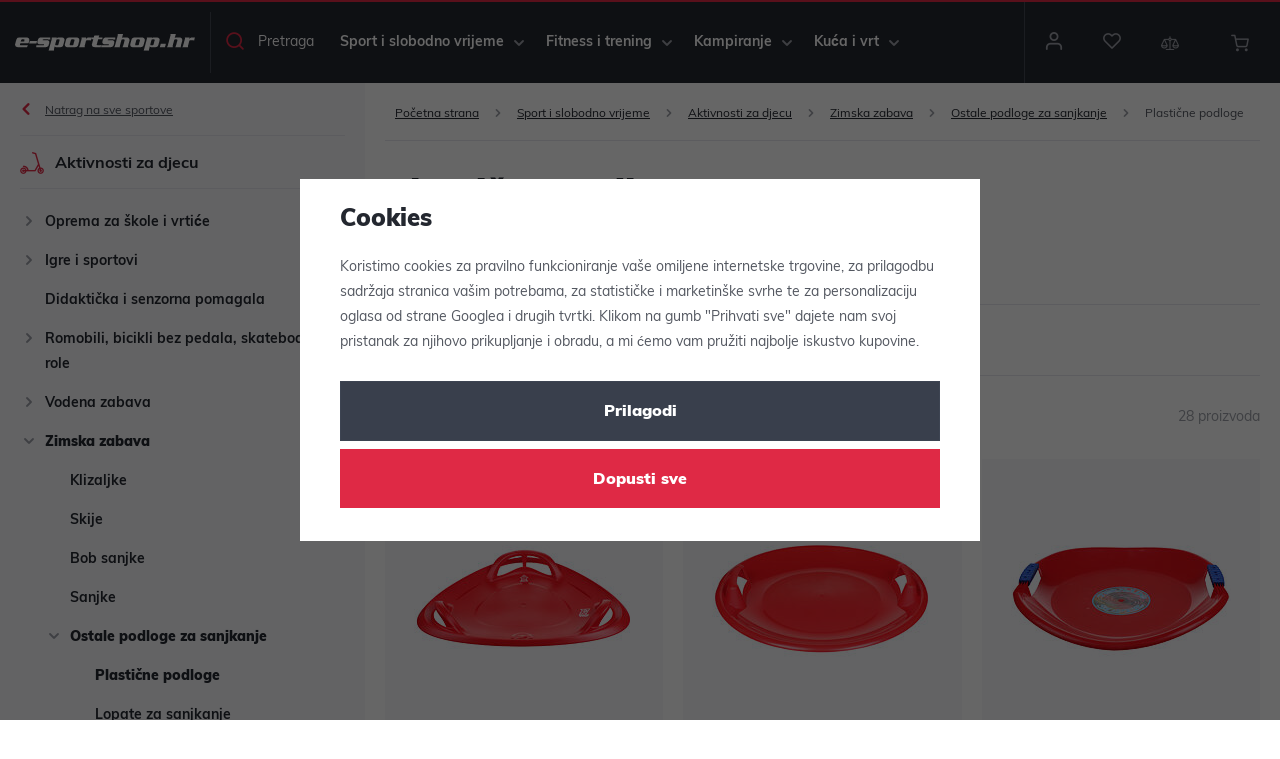

--- FILE ---
content_type: text/css
request_url: https://www.e-sportshop.hr/web/build/category.a92b67ab.css
body_size: 4380
content:
.category-products{margin-bottom:40px}.category-description{border-top:1px solid #e6e8ee;padding:80px 0}.category-description h2{margin-bottom:25px}.category-description h2:after{content:none;display:none}.category-description-root{border-bottom:1px solid #e6e8ee;border-top:0;margin-bottom:35px;padding-top:30px}@media screen and (max-width:767px){.category-description{padding:30px 0}.category-description .w-figure{display:none}}.filter-form .custom-control{display:block}.filter-form .custom-control.disabled{opacity:.5;pointer-events:none}.filter-form .custom-control a{text-decoration:none}.filter-form .opener-content{padding-top:1px}.filter-form .opener-content .custom-control:first-child{margin-top:20px}.filter-form .opener-content:not(.active){display:none}.filter-form [data-opener]{align-items:center;background:transparent;border:none;cursor:pointer;display:flex;flex-wrap:wrap;padding-right:2ch;position:relative;width:100%}.filter-form [data-opener]:after{display:inline-block;font:normal normal normal 14px/1 icons;font-size:inherit;text-decoration:inherit;text-rendering:optimizeLegibility;text-transform:none;-moz-osx-font-smoothing:grayscale;-webkit-font-smoothing:antialiased;content:"\f102";font-size:.8em;position:absolute;right:5px}.filter-form [data-opener].active:after{content:"\f105"}.filter-row{border-bottom:1px solid #e6e8ee;padding:15px 0}.filter-label{color:#23272f;font-weight:700;letter-spacing:.12em;text-transform:uppercase}.filter-label-tooltip .wpj-tooltip{display:none}.filter-label-tooltip:active .wpj-tooltip,.filter-label-tooltip:focus .wpj-tooltip,.filter-label-tooltip:hover .wpj-tooltip{display:block}.filter-price-label{color:#9c9fa7;margin:auto;padding:0 5px}.filter-price-inner{padding:20px 1px 10px}.filter-param-float .form-control{border:0;padding:0}.filter-float-inputs{align-items:center;display:flex;justify-content:space-between}.filter-float-inputs .form-control-group{align-items:center;display:inline-flex;width:calc(50% - .625rem)}.filter-float-inputs input{border:0;flex:1;width:100%}.filter-selected{margin-bottom:2rem}.filter-selected .filter-selected-inner{display:flex;flex-wrap:wrap;justify-content:space-between}.filter-selected .filter-selected-item{background:#f9f9fc;color:#23272f;display:inline-block;margin-bottom:5px;margin-right:5px;padding:5px 25px 5px 10px;position:relative}.filter-selected .delete{color:#df2945;font-size:.75rem;line-height:1;margin-left:5px;position:absolute;text-decoration:none;top:calc(50% - .375rem)}.filter-selected .delete:active,.filter-selected .delete:hover{text-decoration:none}.filter-selected .reset{color:#df2945;margin-left:auto;padding:6px 0;text-decoration:none}.filter-selected .reset:active,.filter-selected .reset:hover{text-decoration:underline}.filter-selected .reset span{font-size:.75rem;line-height:1;margin-left:5px}.filter-selected.empty{display:none}.filter-selected .delete{margin-top:-1px;right:8px}@media screen and (max-width:543px){.filter-selected-inner{flex-wrap:wrap}.filter-selected-inner .filter-selected-list{flex:100%}}.noUi-target,.noUi-target *{touch-action:none;-webkit-user-select:none;-ms-user-select:none;user-select:none}.noUi-background{background:#fff;border:1px solid #e6e8ee;height:4px}.noUi-target{direction:ltr;position:relative}.noUi-base{height:100%;position:relative;width:calc(100% - 16px);z-index:1}.noUi-origin{border-left:0;border-right:0;bottom:-1px;left:0;position:absolute;right:-1px;top:-1px}.noUi-handle{background:#fff;border:1px solid #df2945;border-radius:50%;cursor:pointer;display:block;height:16px;margin-top:-6px;outline:none;position:absolute;width:16px;z-index:1}.noUi-handle:hover{background-color:#df2945}.noUi-handle-upper{top:-1px}.noUi-stacking .noUi-handle{z-index:10}.noUi-state-tap .noUi-origin{transition:left .3s,top .3s}.noUi-state-drag *{cursor:inherit!important}.noUi-base,.noUi-handle{transform:translateZ(0)}.noUi-active{background-color:#df2945}.noUi-connect{background:#df2945;transition:background .45s}[disabled] .noUi-connect,[disabled] .noUi-handle,[disabled].noUi-connect{background:#b8b8b8}[disabled].noUi-target{opacity:.4}[disabled] .noUi-handle,[disabled].noUi-origin{cursor:not-allowed}.filter-param-color{display:inline-flex;margin-bottom:2px;margin-right:2px}.filter-param-color input{opacity:0;position:absolute;z-index:-1}.filter-param-color input:checked~span:after{display:inline-block;font:normal normal normal 14px/1 icons;font-size:inherit;text-decoration:inherit;text-rendering:optimizeLegibility;text-transform:none;-moz-osx-font-smoothing:grayscale;-webkit-font-smoothing:antialiased;color:#fff;content:"\f107";display:block;left:0;line-height:26px;position:absolute;text-align:center;text-shadow:#191919 0 0 2px;width:100%}.filter-param-color span{background:url(/web/build/images/color-multi.2e267193.jpg);background-size:cover;display:block;height:26px;position:relative;width:26px}.filter-param-color:hover{cursor:pointer}.filter-param-color [style="background: #ffffff;"]{outline:1px solid #e6e8ee;outline-offset:-1px}.filter-sort{align-items:center;display:flex}.filter-sort p{margin:0 20px 0 0}.filter-sort .filter-sort-title{color:#23272f;cursor:pointer;text-decoration:underline}.filter-sort input{opacity:0;position:absolute;z-index:-1}.filter-sort input:active~.filter-sort-title,.filter-sort input:checked~.filter-sort-title,.filter-sort input:focus~.filter-sort-title{text-decoration:none}.filter-sort input:checked~.filter-sort-title{color:#535760;font-weight:900}.filter-sort label{margin:.25rem 20px .25rem 0}.filter-sort label:last-child{margin-right:0}.filter-sort label:hover .filter-sort-title{text-decoration:none}@media screen and (max-width:991px){.filter-sort{flex-wrap:wrap;justify-content:flex-start}.filter-sort p{width:100%}}.filter-sort-tooltip .wpj-tooltip{display:none}.filter-sort-tooltip:active .wpj-tooltip,.filter-sort-tooltip:focus .wpj-tooltip,.filter-sort-tooltip:hover .wpj-tooltip{display:block}.filter-sort p{color:#9c9fa7}@media screen and (max-width:1259px){.filter-sort{margin-bottom:10px;width:100%}}@media screen and (max-width:589px){.filter-sort{flex-wrap:wrap;margin-bottom:10px;width:100%}.filter-sort label{margin-right:8px}}.filter-top{align-items:center;border-top:1px solid #e6e8ee;display:flex;justify-content:space-between;padding:25px 0}.filter-selected{margin-left:auto}.filter-total{color:#9c9fa7;flex:1;order:1;text-align:right;width:15ch}.filter-in-store{margin-left:45px}@media screen and (max-width:1259px){.filter-top{flex-wrap:wrap}.filter-in-store{margin-left:0}}@media screen and (max-width:991px){.filter-top{border-top:0}}@media screen and (max-width:589px){.filter-top{flex-wrap:wrap}.filter-in-store{margin-left:0}}@media screen and (max-width:359px){.filter-total{display:none}}.filter-form-custom-wrapper{position:relative;z-index:3}.filter-form-custom{align-items:center;border-top:1px solid #e6e8ee;display:flex;justify-content:flex-start;padding:0 .625rem;position:relative}.filter-form-custom h5{align-items:center;display:flex;margin:0 50px 0 0}.filter-form-custom h5 .fc{color:#9c9fa7;font-size:26px;margin-right:15px}.filter-form-custom .filter-row{border:0;margin-right:30px;padding:25px 0 20px;position:relative}.filter-form-custom [data-opener]{font-weight:400;letter-spacing:0;padding-right:25px;text-transform:none}.filter-form-custom [data-opener]:after{color:#df2945;font-size:10px;top:5px}.filter-form-custom .opener-content{background:#fff;border:1px solid #e6e8ee;box-shadow:0 5px 21px rgba(0,0,0,.06);padding:0 30px;position:absolute;top:100%;width:450px}.filter-form-custom .opener-content .custom-control{float:left;margin-bottom:5px;width:50%}.filter-form-custom .opener-content .custom-control a,.filter-form-custom .opener-content .custom-control a:active,.filter-form-custom .opener-content .custom-control a:hover{text-decoration:none}.filter-form-custom .opener-content .custom-control:first-child,.filter-form-custom .opener-content .custom-control:nth-child(2){margin-top:30px}.filter-form-custom .opener-content .custom-control:last-child{margin-bottom:30px}.filter-form-custom .opener-content .custom-control:nth-child(odd){clear:both}@media screen and (min-width:992px){.filter-form-custom .filter-param-color:first-child{margin-top:30px}.filter-form-custom .filter-param-color:last-child{margin-bottom:20px}}.filter-form-custom .filter-price{margin-right:0}.filter-form-custom .filter-price-label{color:#23272f}.filter-form-custom .filter-price-label-min{position:relative}.filter-form-custom .filter-price-label-min:after{content:"-";position:absolute;right:-1px}.filter-form-custom .filter-param-float{padding:25px 0}.filter-form-custom .filter-param-float .form-control{border:0;min-height:0;padding:0}.filter-form-custom .filter-param-float-inner{padding:20px 1px 10px}@media screen and (min-width:992px){.filter-resp-btns,.filter-resp-header,.filter-resp-submit{display:none}}@media screen and (max-width:991px){.filter-resp-btns{display:flex;justify-content:space-between}.filter-resp-btns .btn{padding:16px 30px 12px;text-align:left;width:calc(50% - 5px)}.filter-resp-btns .btn .fc{font-size:18px;margin-right:20px;position:relative;right:unset;top:-1px}.filter-resp-btns .btn .icons_filter{color:#9c9fa7}.filter-resp-header{background:#23272f;color:#fff;justify-content:space-between;padding:25px 20px}.filter-resp-header,.filter-resp-header>div{align-items:center;display:flex}.filter-resp-header>div .fc{cursor:pointer;font-size:16px;margin-right:15px}.filter-resp-header h4{color:#fff;line-height:1;margin:0;position:relative;top:2px}.filter-resp-header .fc{font-size:20px}.filter-resp-submit{clear:both;display:block;margin:20px 25px}.filter-form-custom-wrapper{background:#fff;display:none;flex-direction:column;height:100%;left:0;position:fixed;top:0;width:100%;z-index:61}.filter-form-custom-wrapper.active{display:flex}.filter-form-custom{border-bottom:0;display:block;flex-grow:1;margin-bottom:0;overflow:auto;padding:0}.filter-form-custom h5{display:none}.filter-form-custom .filter-row{border-bottom:1px solid #e6e8ee;float:left;margin:0 20px;padding:20px 10px;width:calc(100% - 40px)}.filter-form-custom .filter-price{border-bottom:0;margin:0;padding:20px 0;width:100%}.filter-form-custom [data-opener]:after{content:"\f104"}.filter-form-custom .opener-content{border:0;box-shadow:none;float:left;padding:20px 10px 0;position:relative;top:unset;width:100%}.filter-form-custom .opener-content .custom-control{margin-bottom:5px;width:100%}.filter-form-custom .opener-content .custom-control:first-child,.filter-form-custom .opener-content .custom-control:nth-child(2){margin-top:0}.filter-form-custom .opener-content .custom-control:last-child{margin-bottom:0}}@media screen and (max-width:543px){.filter-resp-btns{flex-wrap:wrap}.filter-resp-btns .btn{width:100%}.filter-resp-btns .btn:first-child{margin-bottom:10px}}.filter-list-projection{align-self:stretch;display:flex;margin-left:20px;order:2}.filter-list-projection label{align-items:center;cursor:pointer;display:flex;justify-content:center;margin-left:10px;position:relative}.filter-list-projection label i{color:#23272f;font-size:20px;transition:color .3s}.filter-list-projection label:hover i{color:#df2945}.filter-list-projection input{opacity:0;pointer-events:none;position:absolute}.filter-list-projection input:checked+label{cursor:default;pointer-events:none;z-index:1}.filter-list-projection input:checked+label i{color:#df2945}.sidebar-sections{height:100%;position:relative}.sidebar-sections a,.sidebar-sections a:active,.sidebar-sections a:hover{text-decoration:none}.sidebar-sections.has-child-selection .sidebar-navitem:not(.active):not(.active-parent){display:none}.sidebar-main-sections-nav .toggle-sub{align-items:center;border-bottom:1px solid #e6e8ee;color:#23272f;cursor:pointer;display:flex;font-size:16px;font-weight:700;line-height:1.4;padding:17px 55px 13px;position:relative}.sidebar-main-sections-nav .toggle-sub .fc{color:#9c9fa7;font-size:24px;left:20px;margin-top:-2px;position:absolute;transition:color .3s}.sidebar-main-sections-nav .toggle-sub:after{display:inline-block;font:normal normal normal 14px/1 icons;font-size:inherit;text-decoration:inherit;text-rendering:optimizeLegibility;text-transform:none;-moz-osx-font-smoothing:grayscale;-webkit-font-smoothing:antialiased;color:#9c9fa7;content:"\f104";font-size:10px;position:absolute;right:20px;transition:color .3s}.sidebar-main-sections-nav .toggle-sub:active .fc,.sidebar-main-sections-nav .toggle-sub:active:after,.sidebar-main-sections-nav .toggle-sub:focus .fc,.sidebar-main-sections-nav .toggle-sub:focus:after,.sidebar-main-sections-nav .toggle-sub:hover .fc,.sidebar-main-sections-nav .toggle-sub:hover:after{color:#df2945}.sidebar-main-sections-nav .sidebar-sub-nav{background:#f9f9fc;bottom:0;left:-100%;position:absolute;top:0;transform:translate(0);transition:transform .25s ease;width:100%;z-index:10}.sidebar-main-sections-nav .active>.sidebar-sub-nav{position:relative;top:-53px;transform:translate(100%)}.sidebar-main-sections-nav .active>.sidebar-sub-nav .sidebar-navitem{display:block!important}.navitem-trigger{align-items:center;color:#9c9fa7;cursor:pointer;display:flex;font-size:10px;height:18px;justify-content:center;left:0;position:absolute;top:8px;transition:all .3s;width:18px}.navitem-trigger:before{display:inline-block;font:normal normal normal 14px/1 icons;font-size:inherit;text-decoration:inherit;text-rendering:optimizeLegibility;text-transform:none;-moz-osx-font-smoothing:grayscale;-webkit-font-smoothing:antialiased;content:"\f104";transition:all .3s}.navitem-trigger:hover{color:#df2945}.sidebar-sub-nav{padding:0 20px}.sidebar-sub-nav .toggle-back{align-items:center;display:flex;font-size:.75rem;padding:17px 25px 13px;position:relative;text-decoration:underline}.sidebar-sub-nav .toggle-back:active,.sidebar-sub-nav .toggle-back:hover{text-decoration:none}.sidebar-sub-nav .toggle-back:before{display:inline-block;font:normal normal normal 14px/1 icons;font-size:inherit;text-decoration:inherit;text-rendering:optimizeLegibility;text-transform:none;-moz-osx-font-smoothing:grayscale;-webkit-font-smoothing:antialiased;color:#df2945;content:"\f103";left:0;margin-top:-2px;position:absolute;text-decoration:none}.sidebar-sub-nav .sub-heading{align-items:center;border-bottom:1px solid #e6e8ee;border-top:1px solid #e6e8ee;color:#23272f;cursor:pointer;display:flex;font-size:16px;font-weight:700;line-height:1.4;margin-bottom:15px;padding:17px 35px 13px;position:relative}.sidebar-sub-nav .sub-heading .fc{color:#df2945;font-size:24px;left:0;margin-top:-2px;position:absolute}.sidebar-sub-nav .sidebar-navitem{padding-left:25px;position:relative}.sidebar-sub-nav .sidebar-navitem .navlink{display:block;font-size:14px;font-weight:700;padding:6px 0 8px;transition:color .3s}.sidebar-sub-nav .sidebar-navitem ul{display:none}.sidebar-sub-nav .sidebar-navitem.opened>.navitem-trigger:before,.sidebar-sub-nav .sidebar-navitem.toggle-opened>.navitem-trigger:before{transform:rotate(90deg)}.sidebar-sub-nav .sidebar-navitem.opened>ul{display:block}.sidebar-sub-nav .sidebar-navitem.active>.navlink,.sidebar-sub-nav .sidebar-navitem.opened>.navlink{font-weight:900}.sidebar-sub-nav .sidebar-navitem .navlink:hover{color:#df2945}.search-types>div{margin-bottom:3rem}.search-types ul{list-style:none;margin-bottom:0;padding-left:0}.search-types ul>li{display:inline-block}.search-types li:not(:last-child):after{content:"|";margin:0 1ch}.search-types a{color:#23272f}.page-search form[name=search]{display:flex;margin:0 -.625rem;max-width:600px}.page-search form[name=search] .btn,.page-search form[name=search] .form-control{margin:.625rem}@media screen and (max-width:543px){.page-search form[name=search]{flex-wrap:wrap;justify-content:center}}.main-layout{margin-bottom:0}.layout-body{display:flex}.layout-side{background:#f9f9fc;width:365px;z-index:1}.layout-content{flex:1;padding:0 1.25rem}@media screen and (max-width:1199px){.layout-side{width:300px}}@media screen and (max-width:991px){.layout-side{display:none}.layout-content{padding:0 .625rem;width:100%}}.category-header{align-items:flex-end;display:flex;margin-bottom:40px}.category-header>.container{position:relative;z-index:1}.category-header .category-header-inner{display:flex;flex-wrap:wrap;max-width:1370px}.category-header .category-header-photo{margin-right:20px;width:220px}.category-header .category-header-description-wrapper{align-items:flex-start;display:flex;flex:1;flex-wrap:wrap}.category-header h1{flex:100%;margin:0}.category-header h1:after{border-top:3px solid #df2945;content:"";display:block;margin:15px 0 25px;width:60px}.category-header .category-header-description{flex:1}.category-header .w-highlight{color:#23272f;font-size:1rem;font-style:italic;font-weight:700;line-height:1.4}.category-header p a{color:#23272f}.category-header .read-more-link{margin-bottom:1rem}.category-header-root{background:#f9f9fc;padding:40px 0 calc(40px - 1rem)}.category-header-root .category-header-inner{max-width:700px}.category-header-root p{font-size:1rem}.category-header-bg-image{background:no-repeat 50%/cover;color:#fff;min-height:350px;position:relative}.category-header-bg-image:after{background:linear-gradient(180deg,rgba(35,39,47,0),#23272f);bottom:0;content:"";display:block;left:0;opacity:.8;position:absolute;right:0;top:27%}.category-header-bg-image .read-more-link,.category-header-bg-image h1{color:#fff}@media screen and (max-width:1439px){.category-header .category-header-photo{display:none}}@media screen and (max-width:991px){.category-header-bg-image{min-height:unset}}@media screen and (max-width:419px){.category-header h1{font-size:30px}.category-header .w-highlight,.category-header p{font-size:.875rem}}.subsections{display:flex;flex-wrap:wrap;margin-bottom:20px}.subsection-item{margin-bottom:.625rem}.subsection-item-inner{align-items:center;background:#fff;display:flex;height:100%;padding:10px;position:relative;text-decoration:none;transition:box-shadow .3s ease}.subsection-item-inner:active,.subsection-item-inner:hover{text-decoration:none}.subsection-item-inner:after{background:rgba(67,67,145,.03);bottom:0;content:"";display:block;left:0;opacity:1;pointer-events:none;position:absolute;right:0;top:0;transition:opacity .3s ease;z-index:1}@media screen and (min-width:992px){.subsection-item-inner:active,.subsection-item-inner:focus,.subsection-item-inner:hover{box-shadow:0 5px 21px rgba(0,0,0,.06)}.subsection-item-inner:active:after,.subsection-item-inner:focus:after,.subsection-item-inner:hover:after{opacity:0}.subsection-item-inner:active .subsection-item-title strong,.subsection-item-inner:focus .subsection-item-title strong,.subsection-item-inner:hover .subsection-item-title strong{text-decoration:underline}}.subsection-item-image{padding:5px}.subsection-item-image .fc{color:#9c9fa7;font-size:30px}.subsection-item-title{align-items:center;display:flex;flex:1;justify-content:space-between;line-height:1.4;padding:0 10px}.subsection-item-title strong{color:#23272f}.subsection-item-title span{color:#9c9fa7}.subsections-lg{display:flex;flex-wrap:wrap;margin-bottom:30px;padding-bottom:10px;position:relative}.subsections-lg:after{border-top:1px solid #e6e8ee;bottom:0;content:"";display:block;left:.625rem;position:absolute;right:.625rem}.subsection-item-lg{margin-bottom:20px}.subsection-item-lg-inner{text-align:center;text-decoration:none}.subsection-item-lg-inner:active,.subsection-item-lg-inner:hover{text-decoration:none}.subsection-item-lg-inner:active .subsection-item-lg-image,.subsection-item-lg-inner:focus .subsection-item-lg-image,.subsection-item-lg-inner:hover .subsection-item-lg-image{box-shadow:0 5px 21px rgba(0,0,0,.06)}.subsection-item-lg-inner:active .subsection-item-lg-image:before,.subsection-item-lg-inner:focus .subsection-item-lg-image:before,.subsection-item-lg-inner:hover .subsection-item-lg-image:before{opacity:0}.subsection-item-lg-inner:active .subsection-item-lg-title,.subsection-item-lg-inner:focus .subsection-item-lg-title,.subsection-item-lg-inner:hover .subsection-item-lg-title{text-decoration:underline}.subsection-item-lg-image{align-items:center;display:flex;justify-content:center;margin-bottom:10px;position:relative;transition:box-shadow .3s ease}.subsection-item-lg-image:before{background-color:rgba(67,67,145,.03);content:"";display:block;opacity:1;padding-top:100%;pointer-events:none;transition:opacity .3s ease;width:100%;z-index:2}.subsection-item-lg-image .fc{color:#9c9fa7;font-size:60px;position:absolute}.subsection-item-lg-image img{position:absolute}.subsection-item-lg-title{color:#23272f;font-weight:900}.main-home{margin-bottom:0}.home-top{display:flex;flex-direction:column}.home-block-header{align-items:flex-start;display:flex;justify-content:space-between}.home-block-header a,.home-block-header a:active,.home-block-header a:hover{text-decoration:none}.home-block-header .btn-read-more{border-bottom-color:#e5e8ef;margin-top:5px}.home-block-header .btn-read-more:active,.home-block-header .btn-read-more:focus,.home-block-header .btn-read-more:hover{border-bottom-color:transparent}@media screen and (max-width:767px){.home-block-header .btn-read-more{display:none}.home-block-header h2:after{margin-bottom:15px}}@media screen and (max-width:767px){.home-articles .articles-row{margin-bottom:0}.home-articles .article:nth-child(2),.home-articles .article:nth-child(3){display:none}}.category-bestsellers-products-item{align-items:center;display:flex;margin-bottom:20px;padding:15px;position:relative;text-decoration:none;transition:box-shadow .3s}.category-bestsellers-products-item:active,.category-bestsellers-products-item:hover{text-decoration:none}.category-bestsellers-products-item:before{background:rgba(67,67,145,.03);bottom:0;content:"";display:block;left:0;opacity:1;pointer-events:none;position:absolute;right:0;top:0;transition:opacity .3s ease;z-index:1}.category-bestsellers-products-item .img-wrapper{margin-right:20px;width:64px}.category-bestsellers-products-item .content{align-items:center;display:flex;flex:1;justify-content:space-between;position:relative;z-index:1}.category-bestsellers-products-item .text{padding-right:20px}.category-bestsellers-products-item .text .producer{color:#535760;font-size:.75rem;margin-bottom:0}.category-bestsellers-products-item .text .title{color:#23272f;display:block;font-weight:900;line-height:1.4}.category-bestsellers-products-item .price{text-align:right}.category-bestsellers-products-item .price *{white-space:nowrap}.category-bestsellers-products-item .price strong{color:#23272f;font-size:16px;font-weight:900}.category-bestsellers-products-item .delivery{font-size:.75rem;margin-bottom:0}.category-bestsellers-products-item:active:active,.category-bestsellers-products-item:active:focus,.category-bestsellers-products-item:active:hover,.category-bestsellers-products-item:focus:active,.category-bestsellers-products-item:focus:focus,.category-bestsellers-products-item:focus:hover,.category-bestsellers-products-item:hover:active,.category-bestsellers-products-item:hover:focus,.category-bestsellers-products-item:hover:hover{box-shadow:0 5px 21px rgba(0,0,0,.06)}.category-bestsellers-products-item:active:active:before,.category-bestsellers-products-item:active:focus:before,.category-bestsellers-products-item:active:hover:before,.category-bestsellers-products-item:focus:active:before,.category-bestsellers-products-item:focus:focus:before,.category-bestsellers-products-item:focus:hover:before,.category-bestsellers-products-item:hover:active:before,.category-bestsellers-products-item:hover:focus:before,.category-bestsellers-products-item:hover:hover:before{opacity:0}@media screen and (max-width:419px),screen and (min-width:1260px) and (max-width:1461px){.category-bestsellers-products-item .content{flex-wrap:wrap}.category-bestsellers-products-item .price{align-items:center;display:flex;justify-content:space-between;width:100%}}@media screen and (max-width:1259px){.category-bestsellers-products{margin-bottom:5px}.category-bestsellers-products-item{margin-bottom:10px}}.category-advisory-center{background:#f9f9fc;border-top:3px solid #23272f;margin-left:40px;margin-top:-25px;width:360px}.category-advisory-center h5{border-bottom:1px solid #e6e8ee;margin:0;padding:12px 25px}.category-advisory-center ul{list-style-type:none;padding:15px 25px 20px}.category-advisory-center ul li{padding:0 0 0 1rem;position:relative}.category-advisory-center ul li:before{display:inline-block;font:normal normal normal 14px/1 icons;font-size:inherit;text-decoration:inherit;text-rendering:optimizeLegibility;text-transform:none;-moz-osx-font-smoothing:grayscale;-webkit-font-smoothing:antialiased;color:#9c9fa7;content:"\f104";font-size:10px;left:0;position:absolute;top:6px}.category-advisory-center li{margin-bottom:5px}.category-advisory-center .video-article{padding-left:27px;position:relative}.category-advisory-center .video-article:before{display:inline-block;font:normal normal normal 14px/1 icons;font-size:inherit;text-decoration:inherit;text-rendering:optimizeLegibility;text-transform:none;-moz-osx-font-smoothing:grayscale;-webkit-font-smoothing:antialiased;align-items:center;background:#df2945;border-radius:50%;color:#fff;content:"\f14e";display:flex;font-size:10px;height:22px;justify-content:center;left:0;position:absolute;text-decoration:none;top:-4px;width:22px}.category-advisory-center .video-article:before:active,.category-advisory-center .video-article:before:hover{text-decoration:none}@media screen and (max-width:1259px){.category-advisory-center{margin-left:20px;width:280px}}@media screen and (max-width:767px){.category-advisory-center{display:none}}.catalog-banner{height:calc(100% - 15px);margin-bottom:15px}.catalog-banner>div{background:no-repeat 50%/cover;display:block;height:100%;position:relative}.catalog-banner>div:after{background:linear-gradient(0deg,#23272f,transparent);bottom:0;content:"";height:70%;left:0;opacity:.8;position:absolute;width:100%}.catalog-banner .catalog-banner-content{bottom:15px;left:15px;position:absolute;right:15px;z-index:1}.catalog-banner .catalog-banner-content.white h3,.catalog-banner .catalog-banner-content.white p{color:#fff}.catalog-banner .catalog-banner-content.black h3,.catalog-banner .catalog-banner-content.black p{color:#23272f}.catalog-banner .catalog-banner-content .flag{margin-bottom:10px}.catalog-banner .catalog-banner-content h3{margin-bottom:0}.catalog-banner .catalog-banner-content p{font-size:.75rem;font-weight:700;margin-bottom:15px}@media screen and (max-width:543px){.catalog-banner .catalog-banner-content{bottom:10px;left:10px;right:10px}.catalog-banner .catalog-banner-content h3{font-size:18px;margin-bottom:15px}.catalog-banner .catalog-banner-content p{display:none}}@media screen and (max-width:419px){.catalog-banner .catalog-banner-content h3{font-size:16px}.catalog-banner .catalog-banner-content .btn{font-size:.75rem;padding-left:0;padding-right:0}}.catalog-list{background:#fff;border:1px solid #e6e8ee;border-radius:4px;margin-bottom:10px;padding:10px;transition:all .3s}.catalog-list,.catalog-list>a{display:flex;justify-content:space-between;position:relative}.catalog-list>a{align-items:center;flex:1}.catalog-list>a,.catalog-list>a:active,.catalog-list>a:hover{text-decoration:none}.catalog-list p{margin:0}.catalog-list .img{width:80px}.catalog-list .title-column{flex:1;padding-right:15px}.catalog-list .title-column>div{max-width:240px}.catalog-list .title-column .code{margin-bottom:5px}.catalog-list .title-column .title{text-decoration:underline}.catalog-list .catalog-list-flags{width:230px}.catalog-list .delivery-column{width:120px}.catalog-list .delivery-resp{display:none}.catalog-list .prices{border-left:1px solid #e6e8ee;margin-left:18px;padding-left:20px;width:190px}.catalog-list .prices p{display:flex;justify-content:space-between}.catalog-list .prices .price-without-vat{font-size:16px;font-weight:700}.catalog-list .form-column{align-items:center;display:flex;margin-left:20px;min-width:180px;position:relative;width:180px}@media screen and (min-width:992px){.catalog-list:active,.catalog-list:focus,.catalog-list:hover{box-shadow:0 5px 21px rgba(0,0,0,.06)}}@media screen and (max-width:1539px){.catalog-list .delivery-column{display:none}.catalog-list .delivery-resp{display:block;margin-top:5px}.catalog-list .catalog-list-flags{width:200px}}@media screen and (max-width:1299px){.catalog-list .form-column{display:none}}@media screen and (max-width:767px){.catalog-list .catalog-list-flags{display:none}}@media screen and (max-width:543px){.catalog-list{flex-wrap:wrap;justify-content:flex-start}.catalog-list>a{margin-bottom:54px}.catalog-list .prices{border:0;bottom:-55px;left:80px;margin:0;padding:0;position:absolute;width:calc(100% - 80px)}}

--- FILE ---
content_type: image/svg+xml
request_url: https://www.e-sportshop.hr/templates/images/logo.svg
body_size: 2315
content:
<svg xmlns="http://www.w3.org/2000/svg" width="166.28" height="16.02" viewBox="0 0 166.28 16.02">
  <g id="Layer_1" transform="translate(-11.15 -0.49)">
    <g id="Group_761" data-name="Group 761">
      <path id="Path_2990" data-name="Path 2990" d="M23.02,11.15l-.82,2H14.08a3.127,3.127,0,0,1-2.11-.62,2.252,2.252,0,0,1-.82-1.73,2.852,2.852,0,0,1,.1-.74l1.07-4.11a2.685,2.685,0,0,1,2.96-2.12H21.1a7.429,7.429,0,0,1,1.52.12,2.131,2.131,0,0,1,1.4,1.03,2.333,2.333,0,0,1,.31,1.18,3.574,3.574,0,0,1-.12.92L23.63,9.4H15.98l-.22.86a1.988,1.988,0,0,0-.08.51.562.562,0,0,0,.11.32.468.468,0,0,0,.27.19,6.241,6.241,0,0,0,.84.07h4.49A5.609,5.609,0,0,0,23.02,11.15ZM16.45,7.6h3.09l.27-1.06a1.909,1.909,0,0,0,.06-.42c0-.32-.22-.47-.66-.47H17.77a1.336,1.336,0,0,0-.7.14,1.353,1.353,0,0,0-.36.75Z" fill="#fff"/>
      <path id="Path_2991" data-name="Path 2991" d="M24.8,7.3h6.69L30.9,9.56H24.21Z" fill="#fff"/>
      <path id="Path_2992" data-name="Path 2992" d="M43.66,3.84l-.09,2.14a3.511,3.511,0,0,0-.92-.27,12.523,12.523,0,0,0-1.36-.06H37.37c-.43,0-.64.16-.64.48a.3.3,0,0,0,.26.31,3.975,3.975,0,0,0,.47.02h3.29a2.05,2.05,0,0,1,1.48.49,1.846,1.846,0,0,1,.63,1.36,3.893,3.893,0,0,1-.15.95l-.37,1.43a4.648,4.648,0,0,1-.45,1.19,2.455,2.455,0,0,1-.66.71,2.331,2.331,0,0,1-.87.42,7.248,7.248,0,0,1-1.73.15H30.74l.21-2.1a4.447,4.447,0,0,0,.96.23q.27.015,1.59.06h3.67a.6.6,0,0,0,.68-.67.272.272,0,0,0-.25-.3,1.417,1.417,0,0,0-.23-.01H34.63a10.992,10.992,0,0,1-1.21-.06,1.781,1.781,0,0,1-1.34-.79,2.027,2.027,0,0,1-.33-1.16,2.352,2.352,0,0,1,.06-.54l.49-1.89a2.883,2.883,0,0,1,1.14-1.71,4.328,4.328,0,0,1,1.97-.38h8.25Z" fill="#fff"/>
      <path id="Path_2993" data-name="Path 2993" d="M42.15,16.51,45,5.52a4.17,4.17,0,0,0,.12-1.01,1.931,1.931,0,0,0-.13-.67h4.79v.79a1.743,1.743,0,0,1,.66-.62,2.613,2.613,0,0,1,1.04-.17h2.57a3.652,3.652,0,0,1,1.66.29,2.088,2.088,0,0,1,1.2,1.9,5.325,5.325,0,0,1-.21,1.21l-.96,3.69a2.866,2.866,0,0,1-1.1,1.75,3.454,3.454,0,0,1-1.92.47H49.38a2.061,2.061,0,0,1-1.09-.25,1.518,1.518,0,0,1-.47-.66l-.67,2.59a4.148,4.148,0,0,0-.12,1,2.027,2.027,0,0,0,.13.68ZM51.44,5.65H50.4a1.361,1.361,0,0,0-.81.19,1.527,1.527,0,0,0-.3.63L48.38,10a3.018,3.018,0,0,0-.12.75c0,.39.28.58.85.58h1.08a1.078,1.078,0,0,0,.72-.18.886.886,0,0,0,.27-.43c.05-.14.11-.35.18-.62l.84-3.25c.02-.1.05-.21.08-.32a1.4,1.4,0,0,0,.07-.41C52.37,5.81,52.06,5.65,51.44,5.65Z" fill="#fff"/>
      <path id="Path_2994" data-name="Path 2994" d="M62.16,3.84h5.65a3.735,3.735,0,0,1,1.29.17,2.2,2.2,0,0,1,1.32,1.3,2.733,2.733,0,0,1,.19.96,4.073,4.073,0,0,1-.16,1.06l-.88,3.4a5.22,5.22,0,0,1-.32.96,2.581,2.581,0,0,1-1.35,1.24,6.644,6.644,0,0,1-2.06.22H60.22a9.1,9.1,0,0,1-1.33-.06,2.069,2.069,0,0,1-1.38-.93,2.391,2.391,0,0,1-.39-1.34,3.163,3.163,0,0,1,.12-.79l1.05-4.08A2.533,2.533,0,0,1,59.7,4.17,6.467,6.467,0,0,1,62.16,3.84Zm.55,2.63-.97,3.8a3.8,3.8,0,0,0-.1.55.486.486,0,0,0,.32.45,1.592,1.592,0,0,0,.56.07h1.35a2.453,2.453,0,0,0,.61-.04.96.96,0,0,0,.56-.75l.94-3.61a3.027,3.027,0,0,0,.11-.68c0-.41-.32-.62-.95-.62H63.99a2.409,2.409,0,0,0-.71.06A1.125,1.125,0,0,0,62.71,6.47Z" fill="#fff"/>
      <path id="Path_2995" data-name="Path 2995" d="M76.84,3.84c-.01.22-.02.5-.04.82-.01.23-.03.49-.06.77a5.007,5.007,0,0,1,.51-.82,1.965,1.965,0,0,1,.54-.45,3.11,3.11,0,0,1,1.55-.32h2.58l-.79,3.05a2.375,2.375,0,0,0-1.56-.48h-1.6a1.839,1.839,0,0,0-.81.14.992.992,0,0,0-.46.67l-1.1,4.27a3.972,3.972,0,0,0-.12,1,2.16,2.16,0,0,0,.12.67H70.24a5.067,5.067,0,0,0,.34-.54A7.149,7.149,0,0,0,71.16,11l1.42-5.47a4.17,4.17,0,0,0,.12-1.01,1.974,1.974,0,0,0-.13-.67h4.27Z" fill="#fff"/>
      <path id="Path_2996" data-name="Path 2996" d="M92.11,3.84l-.47,1.81H87.96l-1.22,4.71a1.259,1.259,0,0,0-.04.27.562.562,0,0,0,.38.58,2.448,2.448,0,0,0,.9.13h1.21a4.67,4.67,0,0,0,1.59-.29l-.54,2.1H85.61c-.42,0-.88-.02-1.39-.07a2.18,2.18,0,0,1-1.66-.95,2.214,2.214,0,0,1-.42-1.3,3.16,3.16,0,0,1,.11-.75L83.4,5.65H81.48l.46-1.81h1.92l.45-1.77,4.64-.28-.54,2.05h3.7Z" fill="#fff"/>
      <path id="Path_2997" data-name="Path 2997" d="M103.74,3.84l-.09,2.14a3.511,3.511,0,0,0-.92-.27,12.523,12.523,0,0,0-1.36-.06H97.44c-.43,0-.64.16-.64.48a.3.3,0,0,0,.26.31,3.843,3.843,0,0,0,.47.02h3.29a2.05,2.05,0,0,1,1.48.49,1.846,1.846,0,0,1,.63,1.36,3.893,3.893,0,0,1-.15.95l-.37,1.43a4.267,4.267,0,0,1-.46,1.19,2.455,2.455,0,0,1-.66.71,2.331,2.331,0,0,1-.87.42,7.287,7.287,0,0,1-1.74.15H90.79l.21-2.1a4.447,4.447,0,0,0,.96.23q.27.015,1.59.06h3.67a.6.6,0,0,0,.68-.67.272.272,0,0,0-.25-.3,1.417,1.417,0,0,0-.23-.01H94.7a10.993,10.993,0,0,1-1.21-.06,1.781,1.781,0,0,1-1.34-.79,2.027,2.027,0,0,1-.33-1.16,2.352,2.352,0,0,1,.06-.54l.49-1.89a2.883,2.883,0,0,1,1.14-1.71,4.328,4.328,0,0,1,1.97-.38h8.26Z" fill="#fff"/>
      <path id="Path_2998" data-name="Path 2998" d="M110.98.49l-1,3.88a1.735,1.735,0,0,1,.54-.38,2.766,2.766,0,0,1,1.03-.15h2.41a4.973,4.973,0,0,1,1.35.13,2.191,2.191,0,0,1,1.27.98,2.423,2.423,0,0,1,.41,1.3,4.5,4.5,0,0,1-.17,1.04l-1.08,4.19a3.972,3.972,0,0,0-.12,1,2.211,2.211,0,0,0,.12.67h-5.36a5.067,5.067,0,0,0,.34-.54,7.149,7.149,0,0,0,.58-1.62l1.06-4.09a2.446,2.446,0,0,0,.1-.6c0-.43-.32-.65-.95-.65h-.91a1.2,1.2,0,0,0-.83.22,1.946,1.946,0,0,0-.41.86l-1.22,4.75a3.972,3.972,0,0,0-.12,1,2.16,2.16,0,0,0,.12.67h-5.36a5.067,5.067,0,0,0,.34-.54,7.149,7.149,0,0,0,.58-1.62l2.28-8.83a3.972,3.972,0,0,0,.12-1,2.16,2.16,0,0,0-.12-.67h5Z" fill="#fff"/>
      <path id="Path_2999" data-name="Path 2999" d="M122.64,3.84h5.65a3.734,3.734,0,0,1,1.29.17,2.2,2.2,0,0,1,1.32,1.3,2.733,2.733,0,0,1,.19.96,4.073,4.073,0,0,1-.16,1.06l-.88,3.4a5.219,5.219,0,0,1-.32.96,2.581,2.581,0,0,1-1.35,1.24,6.644,6.644,0,0,1-2.06.22H120.7a9.1,9.1,0,0,1-1.33-.06,2.069,2.069,0,0,1-1.38-.93,2.391,2.391,0,0,1-.39-1.34,3.162,3.162,0,0,1,.12-.79l1.05-4.08a2.562,2.562,0,0,1,1.41-1.78A6.537,6.537,0,0,1,122.64,3.84Zm.56,2.63-.97,3.8a3.8,3.8,0,0,0-.1.55.486.486,0,0,0,.32.45,1.592,1.592,0,0,0,.56.07h1.36a2.453,2.453,0,0,0,.61-.04.96.96,0,0,0,.56-.75l.94-3.61a3.027,3.027,0,0,0,.11-.68c0-.41-.32-.62-.95-.62h-1.15a2.409,2.409,0,0,0-.71.06A1.108,1.108,0,0,0,123.2,6.47Z" fill="#fff"/>
      <path id="Path_3000" data-name="Path 3000" d="M130.07,16.51l2.85-10.99a4.17,4.17,0,0,0,.12-1.01,1.931,1.931,0,0,0-.13-.67h4.79v.79a1.743,1.743,0,0,1,.66-.62,2.613,2.613,0,0,1,1.04-.17h2.57a3.652,3.652,0,0,1,1.66.29,2.088,2.088,0,0,1,1.2,1.9,5.325,5.325,0,0,1-.21,1.21l-.96,3.69a2.866,2.866,0,0,1-1.1,1.75,3.454,3.454,0,0,1-1.92.47H137.3a2,2,0,0,1-1.08-.25,1.518,1.518,0,0,1-.47-.66l-.67,2.59a4.148,4.148,0,0,0-.12,1,2.026,2.026,0,0,0,.13.68Zm9.29-10.86h-1.04a1.361,1.361,0,0,0-.81.19,1.527,1.527,0,0,0-.3.63L136.3,10a3.018,3.018,0,0,0-.12.75c0,.39.28.58.85.58h1.08a1.078,1.078,0,0,0,.72-.18.886.886,0,0,0,.27-.43c.05-.14.11-.35.18-.62l.84-3.25c.02-.1.05-.21.08-.32a1.4,1.4,0,0,0,.07-.41C140.29,5.81,139.98,5.65,139.36,5.65Z" fill="#fff"/>
      <path id="Path_3001" data-name="Path 3001" d="M145.84,9.86h4.75l-.85,3.29h-4.75Z" fill="#fff"/>
      <path id="Path_3002" data-name="Path 3002" d="M159.77.49l-1,3.88a1.735,1.735,0,0,1,.54-.38,2.766,2.766,0,0,1,1.03-.15h2.41a4.973,4.973,0,0,1,1.35.13,2.191,2.191,0,0,1,1.27.98,2.423,2.423,0,0,1,.41,1.3,4.5,4.5,0,0,1-.17,1.04l-1.08,4.19a3.972,3.972,0,0,0-.12,1,2.211,2.211,0,0,0,.12.67h-5.36a5.067,5.067,0,0,0,.34-.54,7.149,7.149,0,0,0,.58-1.62l1.06-4.09a2.446,2.446,0,0,0,.1-.6c0-.43-.32-.65-.95-.65h-.91a1.2,1.2,0,0,0-.83.22,1.947,1.947,0,0,0-.41.86l-1.22,4.75a3.972,3.972,0,0,0-.12,1,2.16,2.16,0,0,0,.12.67h-5.36a5.067,5.067,0,0,0,.34-.54,7.149,7.149,0,0,0,.58-1.62l2.28-8.83a3.972,3.972,0,0,0,.12-1,2.16,2.16,0,0,0-.12-.67h5Z" fill="#fff"/>
      <path id="Path_3003" data-name="Path 3003" d="M172.35,3.84c-.01.22-.02.5-.04.82-.01.23-.03.49-.06.77a5.007,5.007,0,0,1,.51-.82,1.965,1.965,0,0,1,.54-.45,3.11,3.11,0,0,1,1.55-.32h2.58l-.79,3.05a2.375,2.375,0,0,0-1.56-.48h-1.6a1.839,1.839,0,0,0-.81.14.992.992,0,0,0-.46.67l-1.1,4.27a3.972,3.972,0,0,0-.12,1,2.16,2.16,0,0,0,.12.67h-5.36a5.067,5.067,0,0,0,.34-.54,7.149,7.149,0,0,0,.58-1.62l1.42-5.47a4.17,4.17,0,0,0,.12-1.01,1.974,1.974,0,0,0-.13-.67h4.27Z" fill="#fff"/>
    </g>
  </g>
</svg>


--- FILE ---
content_type: image/svg+xml
request_url: https://www.e-sportshop.hr/templates/images/flags/flag-hr.svg
body_size: 31128
content:
<svg id="Flag_of_Croatia" xmlns="http://www.w3.org/2000/svg" width="23.39" height="17.25" viewBox="0 0 23.39 17.25">
  <rect id="Rectangle_2166" data-name="Rectangle 2166" width="23.39" height="17.25" fill="#171796"/>
  <rect id="Rectangle_2167" data-name="Rectangle 2167" width="23.39" height="12" fill="#fff"/>
  <rect id="Rectangle_2168" data-name="Rectangle 2168" width="23.39" height="6" fill="red"/>
  <g id="Group_2848" data-name="Group 2848" transform="translate(7.628 2.429)">
    <g id="Group_2827" data-name="Group 2827" transform="translate(0.677 3.412)">
      <path id="Path_2656" data-name="Path 2656" d="M486.477,207.275h0a3.418,3.418,0,0,0,3.408-3.408v-4.049h-6.815v4.049a3.418,3.418,0,0,0,3.408,3.408Z" transform="translate(-483.069 -199.818)" fill="red"/>
      <path id="Path_2657" data-name="Path 2657" d="M488.635,209.4h0a3.352,3.352,0,0,0,3.343-3.343v-3.994h-6.685v3.994A3.352,3.352,0,0,0,488.635,209.4Z" transform="translate(-485.227 -201.996)" fill="#fff"/>
      <g id="Group_2826" data-name="Group 2826" transform="translate(0.19 0.191)">
        <path id="Path_2658" data-name="Path 2658" d="M490.838,206.359h-1.286v1.413h1.286Z" transform="translate(-489.551 -206.359)" fill="red"/>
        <path id="Path_2659" data-name="Path 2659" d="M533.552,256.115h1.286V254.7h-1.286Z" transform="translate(-532.265 -253.289)" fill="red"/>
        <path id="Path_2660" data-name="Path 2660" d="M489.551,304.076a3.213,3.213,0,0,0,.023.379h1.264v-1.413h-1.286Z" transform="translate(-489.551 -300.215)" fill="red"/>
        <path id="Path_2661" data-name="Path 2661" d="M578.839,303.042h-1.286v1.413h1.286Z" transform="translate(-574.979 -300.215)" fill="red"/>
        <path id="Path_2662" data-name="Path 2662" d="M621.556,352.8h1.286v-1.413h-1.286Z" transform="translate(-617.696 -347.145)" fill="red"/>
        <path id="Path_2663" data-name="Path 2663" d="M665.556,400.5a3.257,3.257,0,0,0,.734-.773h-.734Z" transform="translate(-660.41 -394.074)" fill="red"/>
        <path id="Path_2664" data-name="Path 2664" d="M533.555,352.8h1.286v-1.413h-1.286Z" transform="translate(-532.268 -347.145)" fill="red"/>
        <path id="Path_2665" data-name="Path 2665" d="M508.392,399.724a3.255,3.255,0,0,0,.736.774v-.774Z" transform="translate(-507.841 -394.071)" fill="red"/>
        <path id="Path_2666" data-name="Path 2666" d="M578.419,401.138a3.21,3.21,0,0,0,.419-.057v-1.356h-1.286v1.356a3.176,3.176,0,0,0,.418.057,3.734,3.734,0,0,0,.449,0Z" transform="translate(-574.979 -394.071)" fill="red"/>
        <path id="Path_2667" data-name="Path 2667" d="M666.815,304.458a3.216,3.216,0,0,0,.023-.381v-1.032h-1.285v1.413h1.262Z" transform="translate(-660.407 -300.218)" fill="red"/>
        <path id="Path_2668" data-name="Path 2668" d="M621.556,256.115h1.286V254.7h-1.286Z" transform="translate(-617.696 -253.289)" fill="red"/>
        <path id="Path_2669" data-name="Path 2669" d="M578.842,206.359h-1.286v1.413h1.286Z" transform="translate(-574.982 -206.359)" fill="red"/>
        <path id="Path_2670" data-name="Path 2670" d="M666.841,207.773v-1.413h-1.285v1.413Z" transform="translate(-660.41 -206.359)" fill="red"/>
      </g>
    </g>
    <g id="Group_2847" data-name="Group 2847">
      <path id="Path_2671" data-name="Path 2671" d="M467.291,86.467l.8-1.808-.608-.981-1.007.373-.707-.808-.931.534-.831-.68-.831.68-.931-.534-.707.808-1.007-.373-.608.981.8,1.808a7.989,7.989,0,0,1,6.573,0Z" transform="translate(-459.922 -83.096)" fill="#fff"/>
      <g id="Group_2829" data-name="Group 2829" transform="translate(0.078 0.666)">
        <path id="Path_2672" data-name="Path 2672" d="M464.156,106.253v0l-1-.37-.559.9.214.487.542,1.231a8.021,8.021,0,0,1,1.263-.437l-.46-1.815Z" transform="translate(-462.598 -105.885)" fill="#0093dd"/>
        <path id="Path_2673" data-name="Path 2673" d="M483.693,148.98a.488.488,0,1,1-.911.32.49.49,0,0,0,.911-.32Z" transform="translate(-482.192 -147.72)" fill="#fff" stroke="#000" stroke-width="0.35"/>
        <path id="Path_2674" data-name="Path 2674" d="M481.042,123.826l0,.008-.034.175.134.117.006.005-.008,0-.169.058-.035.175,0,.008-.006-.005-.135-.117-.169.058-.008,0,0-.008.034-.175-.134-.117-.006-.005.008,0,.169-.058.035-.175,0-.008.006.005.135.117.169-.058Z" transform="translate(-479.988 -123.241)"/>
        <g id="Group_2828" data-name="Group 2828" transform="translate(0.547 0.544)">
          <path id="Path_2675" data-name="Path 2675" d="M491.712,134.4l.126.11.158-.054Z" transform="translate(-491.408 -134.107)" fill="#f7db17"/>
          <path id="Path_2676" data-name="Path 2676" d="M491.748,132.4l.284.055-.125-.11Z" transform="translate(-491.442 -132.121)" fill="#f7db17"/>
          <path id="Path_2677" data-name="Path 2677" d="M481.334,130.365l.284.055-.126-.11Z" transform="translate(-481.333 -130.141)" fill="#f7db17"/>
          <path id="Path_2678" data-name="Path 2678" d="M481.58,132.415l-.284-.055.125.11Z" transform="translate(-481.296 -132.13)" fill="#f7db17"/>
          <path id="Path_2679" data-name="Path 2679" d="M491.538,126.66l.19-.218-.158.054Z" transform="translate(-491.238 -126.386)" fill="#f7db17"/>
          <path id="Path_2680" data-name="Path 2680" d="M484.564,134.661l.19-.218-.158.054Z" transform="translate(-484.468 -134.153)" fill="#f7db17"/>
          <path id="Path_2681" data-name="Path 2681" d="M484.9,134.57l-.19.218.158-.054Z" transform="translate(-484.612 -134.276)" fill="#f7db17"/>
          <path id="Path_2682" data-name="Path 2682" d="M491.875,126.57l-.19.218.158-.054Z" transform="translate(-491.382 -126.509)" fill="#f7db17"/>
          <path id="Path_2683" data-name="Path 2683" d="M486.978,124.842l-.094-.273-.032.164Z" transform="translate(-486.689 -124.567)" fill="#f7db17"/>
          <path id="Path_2684" data-name="Path 2684" d="M490.426,134.882l-.094-.273-.032.164Z" transform="translate(-490.037 -134.314)" fill="#f7db17"/>
          <path id="Path_2685" data-name="Path 2685" d="M491.582,134.544l.094.273.032-.164Z" transform="translate(-491.281 -134.25)" fill="#f7db17"/>
          <path id="Path_2686" data-name="Path 2686" d="M488.14,124.5l.094.273.032-.164Z" transform="translate(-487.939 -124.504)" fill="#f7db17"/>
        </g>
      </g>
      <g id="Group_2831" data-name="Group 2831" transform="translate(1.637 0.235)">
        <path id="Path_2687" data-name="Path 2687" d="M517.532,91.654h0l-.924-.529-.7.8.46,1.814a8.029,8.029,0,0,1,1.319-.22l-.155-1.866Z" transform="translate(-515.907 -91.127)" fill="#171796"/>
        <g id="Group_2830" data-name="Group 2830" transform="translate(0 0.53)">
          <path id="Path_2688" data-name="Path 2688" d="M523.883,141.737a8.482,8.482,0,0,1,1.395-.233l-.039-.472a8.969,8.969,0,0,0-1.472.246l.116.459Z" transform="translate(-523.537 -140.103)" fill="red"/>
          <path id="Path_2689" data-name="Path 2689" d="M516.036,109.978a9.419,9.419,0,0,1,1.549-.259l-.039-.463a9.889,9.889,0,0,0-1.624.271Z" transform="translate(-515.922 -109.257)" fill="red"/>
        </g>
      </g>
      <g id="Group_2840" data-name="Group 2840" transform="translate(3.262 0.09)">
        <path id="Path_2690" data-name="Path 2690" d="M573.129,86.836h0l-.823-.674-.822.673.155,1.866c.22-.018.442-.028.667-.028s.449.01.67.028l.155-1.866Z" transform="translate(-571.481 -86.163)" fill="#0093dd"/>
        <g id="lion" transform="translate(0.525 1.512)">
          <path id="Path_2691" data-name="Path 2691" d="M589.735,137.888s0,0-.006,0l-.047.062c-.017.005-.021.016-.014.03-.023,0-.025.017-.026.037q-.032-.049-.07-.027c0-.02-.016-.029-.038-.034a.072.072,0,0,1-.038-.013l-.015-.009c-.011-.008-.02,0-.015.006l.069.113a.016.016,0,0,0,.008.018l.012.034,0,.01a.152.152,0,0,0-.057-.012.041.041,0,0,1-.031-.012c0-.005-.008,0-.008.007a.18.18,0,0,0,.052.129l-.06,0c-.007,0-.008,0-.006.009a.114.114,0,0,0,.071.066.056.056,0,0,0-.031.045.043.043,0,0,1-.018.039c-.005,0-.007.006,0,.009a.09.09,0,0,0,.077.01.121.121,0,0,0-.017.074.091.091,0,0,0,.053,0,.086.086,0,0,0,0,.027.069.069,0,0,1-.009.03s-.006.007,0,.009a.128.128,0,0,0,.079,0,.21.21,0,0,0,.007.063c0,.005.006.009.011,0a.157.157,0,0,1,.046-.045.032.032,0,0,0,.014.019.033.033,0,0,1,.013.03.008.008,0,0,0,0,.008c.013,0,.044-.033.051-.052a.117.117,0,0,1,.038.04c0,.007.009,0,.011,0a.248.248,0,0,0,.006-.063.128.128,0,0,0,.079,0c.006,0,0-.006,0-.009a.081.081,0,0,1-.01-.032.077.077,0,0,0,0-.025.091.091,0,0,0,.053,0,.121.121,0,0,0-.018-.074.093.093,0,0,0,.079-.01c.005,0,0-.006,0-.009a.043.043,0,0,1-.018-.039.056.056,0,0,0-.031-.045.115.115,0,0,0,.071-.066c0-.006,0-.009-.006-.009l-.062,0a.182.182,0,0,0,.052-.129c0-.009,0-.013-.008-.007a.039.039,0,0,1-.03.013.149.149,0,0,0-.057.011l0-.01c0-.011.009-.022.013-.034a.016.016,0,0,0,.008-.018c.023-.038.044-.075.068-.113,0-.007,0-.014-.015-.006l-.015.009a.073.073,0,0,1-.038.013c-.022,0-.036.014-.037.034q-.038-.023-.07.027c0-.021,0-.04-.026-.037.006-.015,0-.025-.015-.03-.016-.022-.04-.041-.056-.062,0,0,0,0-.006,0Z" transform="translate(-589.44 -137.888)"/>
          <g id="Group_2832" data-name="Group 2832" transform="translate(0.012 0.011)">
            <path id="Path_2692" data-name="Path 2692" d="M606.485,141.993s-.011,0-.014.008,0,.015,0,.017.007,0,.01,0l0,0h0c0-.007,0-.014,0-.016Z" transform="translate(-605.983 -141.883)" fill="#f7db17"/>
            <path id="Path_2693" data-name="Path 2693" d="M592.11,141.993s.011,0,.014.008,0,.014,0,.017-.009,0-.012-.009-.005-.014,0-.016Z" transform="translate(-592.041 -141.883)" fill="#f7db17"/>
            <path id="Path_2694" data-name="Path 2694" d="M605.464,144.694a.005.005,0,0,0,0,.01.005.005,0,0,0,.005-.005A.005.005,0,0,0,605.464,144.694Z" transform="translate(-605.002 -144.506)" fill="#f7db17"/>
            <path id="Path_2695" data-name="Path 2695" d="M593.53,144.694a.005.005,0,1,0,0,.01.005.005,0,0,0,0-.01Z" transform="translate(-593.417 -144.506)" fill="#f7db17"/>
            <path id="Path_2696" data-name="Path 2696" d="M593.348,143.412a1.629,1.629,0,0,0-.2-.012c-.065,0-.131,0-.2.01,0,0,0,.008,0,.007.065-.006.13-.01.2-.01a1.621,1.621,0,0,1,.193.011s0-.007,0-.007Z" transform="translate(-592.864 -143.25)" fill="#f7db17"/>
            <path id="Path_2697" data-name="Path 2697" d="M590.8,138.419c.066-.006.132-.01.2-.01a1.63,1.63,0,0,1,.2.012l.01-.016a.01.01,0,0,1-.008,0c-.007,0-.008-.014,0-.024s.014-.015.021-.012a.012.012,0,0,1,.006.01l.039-.064a.113.113,0,0,1-.05.022c-.024,0-.035.012-.032.027s0,.012-.017,0-.047.006-.056.031-.014.016-.015,0,0-.011,0-.017-.008-.025-.019-.019-.015,0-.012-.005a.028.028,0,0,0,.006-.019c0-.006-.006-.008-.013-.008-.016-.021-.04-.042-.056-.063l-.048.063c-.007,0-.012,0-.013.008s0,.014.007.019,0,.012-.012,0-.016,0-.018.019,0,.012,0,.018-.008.017-.015,0-.03-.045-.058-.031-.018.009-.016,0-.009-.023-.034-.027a.112.112,0,0,1-.05-.022l.036.059a.01.01,0,0,1,0,0c.007,0,.016,0,.021.012s0,.021,0,.024h0l.009.014Z" transform="translate(-590.71 -138.265)" fill="#f7db17"/>
            <path id="Path_2698" data-name="Path 2698" d="M590.31,145.578h0a.041.041,0,0,0-.012.011l-.018.016s0,0,0,0,0,0,0,0l.018-.016.007-.008-.025,0a.084.084,0,0,0-.019.008.035.035,0,0,0-.012.011s0,0,0,0,0,0,0,0a.039.039,0,0,1,.014-.013l.009,0-.028,0-.005,0,0,.006s0,0,0,0,0,0,0,0l.006-.007H590.2l0,.005,0,.006s0,0,0,0,0,0,0,0l0-.007,0,0h-.031l-.006,0,0,.005s0,0,0,0,0,0,0,0l.005-.007,0,0H590.1l0,0,.005.007s0,0,0,0,0,0,0,0l0-.005-.006,0h-.031l0,0,0,.007s0,0,0,0,0,0,0,0l0-.006,0-.005h-.021l.005.007s0,0,0,0,0,0,0,0l0-.006-.006,0h0l-.029,0,.011.005a.038.038,0,0,1,.014.013s0,0,0,0,0,0,0,0a.034.034,0,0,0-.012-.011.088.088,0,0,0-.021-.009h0l-.023,0,.007.009.018.016s0,0,0,0,0,0,0,0l-.018-.016-.012-.012a.139.139,0,0,0-.05-.013.109.109,0,0,1-.04-.007.085.085,0,0,0,.011.02.035.035,0,0,0,.018.013l0,0a.069.069,0,0,0,.015.033.054.054,0,0,0,.016.013.087.087,0,0,1-.015-.022.07.07,0,0,1-.007-.036s0,0,0,0,0,0,0,0a.064.064,0,0,0,.006.033.093.093,0,0,0,.025.03,0,0,0,0,1,0,0,.068.068,0,0,1-.033-.02.072.072,0,0,1-.016-.034.04.04,0,0,1-.019-.014.085.085,0,0,1-.01-.018.169.169,0,0,0,.039.1.065.065,0,0,0,.022.019c.008,0,.008.009,0,.009H589.9l.02.009c.011.006.019.014.019.024s0,0,0,0,0,0,0,0-.007-.014-.017-.019a.175.175,0,0,0-.035-.014h-.04l.011.007a.117.117,0,0,0,.03.011.072.072,0,0,1,.02.008.057.057,0,0,1,.015.013s0,0,0,0,0,0,0,0a.05.05,0,0,0-.014-.012.068.068,0,0,0-.019-.007.121.121,0,0,1-.031-.011l-.016-.011a.1.1,0,0,0,.072.06l.005,0h0l.023,0,.023,0s0,0,0,0,0,0,0,0l-.023,0-.015,0h-.009a.043.043,0,0,0-.038.043h0a.143.143,0,0,1,.024-.018.041.041,0,0,1,.031-.006s0,0,0,0,0,0,0,0a.036.036,0,0,0-.027.005.16.16,0,0,0-.027.022.049.049,0,0,1-.018.033c.005,0,.009.006.014,0l.023-.009a.089.089,0,0,1,.024,0s0,0,0,0,0,0,0,0a.082.082,0,0,0-.023,0l-.019.008a.105.105,0,0,0,.058-.007l.012,0,.015-.007.016,0s0,0,0,0,0,0,0,0a.034.034,0,0,0-.019.007s-.006,0-.011.008l-.008.006a.065.065,0,0,0-.016.025.118.118,0,0,0-.006.019.131.131,0,0,1,.017-.026.09.09,0,0,1,.03-.023s0,0,0,0,0,0,0,0a.083.083,0,0,0-.028.022.13.13,0,0,0-.019.03.042.042,0,0,0,0,.007.2.2,0,0,1,.028-.027.048.048,0,0,1,.036-.012s0,0,0,0,0,0,0,0a.044.044,0,0,0-.032.01.247.247,0,0,0-.032.031.1.1,0,0,0,.047-.007c.008,0,.016-.012.021-.013l0-.006.009-.009s0,0,0,0,0,0,0,0l-.008.008-.008.01h0a.07.07,0,0,0-.015.021.25.25,0,0,1-.011.05.053.053,0,0,0,.015-.012.059.059,0,0,0,.011-.02.065.065,0,0,1,.014-.023.063.063,0,0,1,.023-.015s0,0,0,0,0,0,0,0a.056.056,0,0,0-.021.014.059.059,0,0,0-.013.021.064.064,0,0,1-.012.022.053.053,0,0,1-.013.011h.01a.057.057,0,0,0,.024-.01.045.045,0,0,0,.013-.018s0,0,0,0,0,0,0,0a.051.051,0,0,1-.015.02.044.044,0,0,1-.017.008.125.125,0,0,0,.04-.009c.006,0,.008-.015.011-.018a.079.079,0,0,1,.009-.014.037.037,0,0,1,.014-.011s0,0,0,0,0,0,0,0a.032.032,0,0,0-.012.009.072.072,0,0,0-.008.013c0,.006,0,.02,0,.026a.175.175,0,0,0,0,.053l.014-.017h0a.285.285,0,0,0,0-.029.152.152,0,0,0,0-.028s0,0,0,0,0,0,0,0a.169.169,0,0,1,0,.029c0,.008,0,.016,0,.023a.02.02,0,0,0,.007-.009.066.066,0,0,0,.006-.021.055.055,0,0,0,0-.02s0,0,0,0,0,0,0,0a.06.06,0,0,1,0,.022.076.076,0,0,1,0,.017l.015-.011c0-.007,0-.013,0-.02a.11.11,0,0,1,0-.016s0,0,0,0,0,0,0,0a.117.117,0,0,0,0,.015c0,.007,0,.014,0,.021a.026.026,0,0,0,.011.02.037.037,0,0,1,.016.024.153.153,0,0,0,0-.035.083.083,0,0,0-.01-.032s0,0,0,0,0,0,0,0a.089.089,0,0,1,.011.034.163.163,0,0,1,0,.042.059.059,0,0,0,.03-.051l0-.006s0,0,0,0,0,0,0,0a.04.04,0,0,1,0,.01s0,0,0,.007l0,0,.007,0a.081.081,0,0,1,0-.015.065.065,0,0,1,0-.022s0,0,0,0,0,0,0,0a.057.057,0,0,0,0,.02.07.07,0,0,0,.006.021,0,0,0,0,1,0,0l.006.006c0-.007,0-.015,0-.022a.144.144,0,0,1,0-.029s0,0,0,0,0,0,0,0a.164.164,0,0,0,0,.028.271.271,0,0,0,0,.029h0l.013.017a.178.178,0,0,0,.006-.053c0-.007-.006-.02-.006-.026a.079.079,0,0,0-.009-.013.032.032,0,0,0-.012-.009s0,0,0,0,0,0,0,0a.039.039,0,0,1,.014.011.079.079,0,0,1,.009.013s.007.015.012.018a.125.125,0,0,0,.039.009.045.045,0,0,1-.017-.008.05.05,0,0,1-.015-.02s0,0,0,0,0,0,0,0a.044.044,0,0,0,.013.018.076.076,0,0,0,.035.011.058.058,0,0,1-.014-.011.067.067,0,0,1-.012-.022.059.059,0,0,0-.013-.021.056.056,0,0,0-.021-.014s0,0,0,0,0,0,0,0a.061.061,0,0,1,.023.015.063.063,0,0,1,.014.023.062.062,0,0,0,.011.02.05.05,0,0,0,.015.012.243.243,0,0,1-.011-.05c0-.011-.02-.024-.017-.028s.011.008.021.011a.1.1,0,0,0,.047.007.236.236,0,0,0-.032-.031.04.04,0,0,0-.031-.01s0,0,0,0,0,0,0,0a.045.045,0,0,1,.035.011.188.188,0,0,1,.027.026.032.032,0,0,0,0-.007.136.136,0,0,0-.019-.03.088.088,0,0,0-.028-.022s0,0,0,0,0,0,0,0a.091.091,0,0,1,.03.023.13.13,0,0,1,.018.027.1.1,0,0,0-.006-.02.065.065,0,0,0-.016-.025c-.005,0-.018-.012-.018-.015l-.005,0-.014,0s0,0,0,0,0,0,0,0l.016,0,.008.005a.086.086,0,0,1,.018.006.1.1,0,0,0,.058.007l-.019-.008a.081.081,0,0,0-.023,0s0,0,0,0,0,0,0,0a.087.087,0,0,1,.024,0l.023.009c.005,0,.009,0,.014,0a.049.049,0,0,1-.018-.033h0a.165.165,0,0,0-.027-.022.036.036,0,0,0-.027-.005s0,0,0,0,0,0,0,0a.041.041,0,0,1,.031.006.143.143,0,0,1,.024.018h0a.043.043,0,0,0-.038-.043c-.007,0-.016,0-.016,0s.008,0,.02-.007a.1.1,0,0,0,.072-.06l-.016.011a.12.12,0,0,1-.031.011.068.068,0,0,0-.019.007.053.053,0,0,0-.014.012s0,0,0,0,0,0,0,0a.059.059,0,0,1,.015-.013.074.074,0,0,1,.02-.008.117.117,0,0,0,.03-.011l.011-.007h-.04a.186.186,0,0,0-.035.014c-.01.005-.016.012-.017.019s0,0,0,0,0,0,0,0a.033.033,0,0,1,.019-.024l.02-.009h-.009c-.01,0-.01-.006,0-.009a.064.064,0,0,0,.022-.019.181.181,0,0,0,.039-.1.079.079,0,0,1-.01.017.041.041,0,0,1-.019.014.074.074,0,0,1-.016.034.065.065,0,0,1-.032.02,0,0,0,0,1,0,0,.088.088,0,0,0,.024-.03.065.065,0,0,0,.006-.033s0,0,0,0,0,0,0,0a.069.069,0,0,1-.007.036.086.086,0,0,1-.015.022.055.055,0,0,0,.016-.013.071.071,0,0,0,.015-.033l0,0a.036.036,0,0,0,.018-.013.084.084,0,0,0,.011-.02.111.111,0,0,1-.04.007.137.137,0,0,0-.048.013Z" transform="translate(-589.839 -145.345)" fill="#f7db17"/>
            <path id="Path_2699" data-name="Path 2699" d="M593.939,145.4a1.388,1.388,0,0,0-.177-.01,1.713,1.713,0,0,0-.178.01s0,0,0,0,0,0,.01,0c.056-.005.111-.008.167-.008a1.5,1.5,0,0,1,.176.009s.007-.007,0-.007Z" transform="translate(-593.473 -145.178)" fill="#f7db17"/>
            <path id="Path_2700" data-name="Path 2700" d="M593.242,143.91a1.706,1.706,0,0,1,.176-.01,1.368,1.368,0,0,1,.175.011l0-.011h-.005a.011.011,0,0,1,0-.021.011.011,0,0,1,.01.006l.005-.015a1.625,1.625,0,0,0-.188-.011c-.063,0-.126,0-.19.009l.005.014a.011.011,0,1,1,.009.017h0l0,.008h0Zm.265-.036a.011.011,0,1,0,.011.011A.011.011,0,0,0,593.507,143.874Zm0,.006a.005.005,0,1,0,.005.005A.005.005,0,0,0,593.507,143.88Zm-.094-.008a.011.011,0,1,0,.011.011A.011.011,0,0,0,593.414,143.872Zm0,.006a.005.005,0,1,0,.005.005A.005.005,0,0,0,593.414,143.877Zm-.092,0a.011.011,0,1,0,.011.011A.011.011,0,0,0,593.321,143.874Zm0,.006a.005.005,0,0,0,0,.01.005.005,0,1,0,0-.01Z" transform="translate(-593.129 -143.698)" fill="#f7db17" fill-rule="evenodd"/>
          </g>
          <g id="Group_2833" data-name="Group 2833" transform="translate(0.161 0.056)">
            <path id="Path_2701" data-name="Path 2701" d="M598.794,139.859a.028.028,0,0,0-.009-.015.03.03,0,0,0-.016-.008,0,0,0,0,1,0-.006.028.028,0,0,0,.014-.012.059.059,0,0,0,.008-.022s.006,0,.006,0a.038.038,0,0,0,.008.018.041.041,0,0,0,.017.012,0,0,0,0,1,0,.006.019.019,0,0,0-.012.008.051.051,0,0,0-.009.019,0,0,0,0,1-.006,0Zm0-.01a.05.05,0,0,1,.007-.013.028.028,0,0,1,.009-.007.048.048,0,0,1-.012-.01.041.041,0,0,1-.006-.01.062.062,0,0,1-.007.014.039.039,0,0,1-.009.01l.012.007A.036.036,0,0,1,598.8,139.849Z" transform="translate(-598.655 -139.795)"/>
            <path id="Path_2702" data-name="Path 2702" d="M596.915,154.354l-.044.018s0,0,0,0,0,0,0,0l.045-.018s0,0,0,0S596.917,154.353,596.915,154.354Zm.005-.028-.052.028s0,0,0,0,0,0,0,0l.052-.028s0,0,0,0S596.922,154.325,596.921,154.326Zm-.158-.006.052.028s0,0,0,0,0,0,0,0l-.052-.028s0,0,0,0S596.761,154.319,596.763,154.32Zm0,.028.044.018s0,0,0,0,0,0,0,0l-.045-.018s0,0,0,0,0,0,0,0Zm.019.038a.081.081,0,0,0,.031,0,.02.02,0,0,0,.016-.013v-.043a.1.1,0,0,1-.026,0,.025.025,0,0,1-.017-.015.051.051,0,0,1,0-.028s0,0,0,0,0,0,0,0a.044.044,0,0,0,0,.025.019.019,0,0,0,.013.012.1.1,0,0,0,.027,0,.094.094,0,0,0,.026,0,.034.034,0,0,0,.017-.011.02.02,0,0,0,0-.015.01.01,0,0,0,0-.007.022.022,0,0,0-.011,0h-.019s0,0,0,0,0,0,0,0h.006l.014,0a.027.027,0,0,1,.015,0,.016.016,0,0,1,.007.011.026.026,0,0,1-.006.02.039.039,0,0,1-.02.013l-.024,0v.042a0,0,0,0,1,0,0,.021.021,0,0,0,.016.012.079.079,0,0,0,.031,0s0,0,0,0,0,0,0,0a.086.086,0,0,1-.034,0,.027.027,0,0,1-.018-.011.028.028,0,0,1-.019.011.083.083,0,0,1-.034,0s0,0,0,0,0,0,0,0Zm.031.018h.035s0,0,0,0,0,0,0,0h-.035s0,0,0,0S596.816,154.4,596.817,154.4Z" transform="translate(-596.705 -153.857)"/>
            <path id="Path_2703" data-name="Path 2703" d="M595.115,147.379a.237.237,0,0,1,.037-.026.062.062,0,0,1,.031-.009s0,0,0,0,0,0,0,0a.057.057,0,0,0-.028.008.22.22,0,0,0-.036.025s0,0,0,0,0,0,0,0Zm-.052,0a.174.174,0,0,0-.039-.027.063.063,0,0,0-.031-.009s0,0,0,0,0,0,0,0a.07.07,0,0,1,.035.009.183.183,0,0,1,.04.028s0,0,0,0,0,0,0,0Zm-.018.087a.079.079,0,0,1,.012-.019l.015-.015s0,0,0,0,0,0,0,0l-.014.014a.075.075,0,0,0-.011.017s0,0,0,0S595.044,147.472,595.045,147.471Zm.032-.15a.063.063,0,0,1,.01.019.079.079,0,0,1,0,.024.107.107,0,0,1,0,.022.048.048,0,0,1-.008.021.025.025,0,0,1-.014.01.027.027,0,0,1-.014,0,.038.038,0,0,1,0,.027,0,0,0,0,1,0,0l-.011-.005-.011,0h0l-.02-.01a.047.047,0,0,1-.013-.011h0a.033.033,0,0,1-.008-.015.071.071,0,0,1,0-.015l-.017-.01-.014-.011s0,0,0,0,0,0,0,0l.013.01.018.01a.1.1,0,0,1,.032.009.172.172,0,0,1,.027.017l0,0,0,0a.021.021,0,0,0,.013,0,.018.018,0,0,0,.01-.007.041.041,0,0,0,.007-.019.09.09,0,0,0,0-.02h0a.073.073,0,0,0,0-.022.058.058,0,0,0-.009-.017s0,0,0,0,0,0,0,0Zm-.032.091a.155.155,0,0,0-.027-.016.1.1,0,0,0-.027-.008.063.063,0,0,0,0,.012.027.027,0,0,0,.006.012h0a.044.044,0,0,0,.011.009l.019.009h0l.011,0,.008,0a.048.048,0,0,0,0-.023v0Zm.067-.087a.056.056,0,0,0-.009.017.07.07,0,0,0,0,.022h0a.1.1,0,0,0,0,.02.044.044,0,0,0,.007.019.018.018,0,0,0,.011.007.021.021,0,0,0,.013,0l0,0,0,0a.16.16,0,0,1,.027-.017.1.1,0,0,1,.032-.009l.018-.01.013-.01s0,0,0,0,0,0,0,0l-.014.011-.017.01a.07.07,0,0,1,0,.015.034.034,0,0,1-.008.015h0a.048.048,0,0,1-.013.011l-.021.01h0l-.011,0-.011.005a0,0,0,0,1,0,0,.038.038,0,0,1,0-.027.026.026,0,0,1-.014,0,.024.024,0,0,1-.014-.01.048.048,0,0,1-.008-.021.1.1,0,0,1,0-.022.076.076,0,0,1,0-.024.064.064,0,0,1,.01-.019s0,0,0,0,0,0,0,0Zm.081.062a.1.1,0,0,0-.027.008.158.158,0,0,0-.027.016v0a.047.047,0,0,0,0,.023l.008,0,.011,0h0l.019-.009a.043.043,0,0,0,.011-.009h0a.029.029,0,0,0,.006-.012.063.063,0,0,0,0-.012Z" transform="translate(-594.952 -147.099)"/>
            <path id="Path_2704" data-name="Path 2704" d="M596.742,149.782a.019.019,0,1,0,.019.019A.019.019,0,0,0,596.742,149.782Zm0,.006a.013.013,0,1,0,.013.013A.013.013,0,0,0,596.742,149.788Zm0,.005a.008.008,0,1,0,.007.008A.008.008,0,0,0,596.742,149.793Zm-.147-.011a.019.019,0,1,1-.019.019A.019.019,0,0,1,596.595,149.782Zm0,.006a.013.013,0,1,1-.013.013A.013.013,0,0,1,596.595,149.788Zm0,.005a.008.008,0,1,1-.008.008A.008.008,0,0,1,596.595,149.794Z" transform="translate(-596.529 -149.49)" fill-rule="evenodd"/>
          </g>
        </g>
        <g id="Group_2836" data-name="Group 2836" transform="translate(0.149 0.683) rotate(-2.173)">
          <path id="Path_2705" data-name="Path 2705" d="M.3,0s0,0-.006,0L.242.066C.225.072.221.082.228.1.2.094.2.113.2.134Q.169.085.131.107C.13.087.115.078.093.073A.072.072,0,0,1,.055.061L.041.052C.03.044.021.051.026.058L.1.171A.016.016,0,0,0,.1.188L.115.223l0,.01A.151.151,0,0,0,.055.221.041.041,0,0,1,.023.209C.019.2.015.207.015.216A.18.18,0,0,0,.067.345l-.06,0C0,.348,0,.35,0,.356A.115.115,0,0,0,.072.422.057.057,0,0,0,.041.467.043.043,0,0,1,.023.507C.017.51.016.512.021.516A.09.09,0,0,0,.1.526.121.121,0,0,0,.081.6a.091.091,0,0,0,.053,0,.084.084,0,0,0,0,.027.07.07,0,0,1-.009.03S.115.658.121.66A.128.128,0,0,0,.2.656.21.21,0,0,0,.207.719c0,.005.006.009.011,0A.157.157,0,0,1,.263.676.032.032,0,0,0,.277.695.033.033,0,0,1,.29.725a.008.008,0,0,0,0,.008C.306.733.337.7.344.681a.116.116,0,0,1,.038.04c0,.007.009,0,.011,0A.244.244,0,0,0,.4.656a.128.128,0,0,0,.079,0c.006,0,0-.006,0-.009A.082.082,0,0,1,.468.619a.078.078,0,0,0,0-.025A.09.09,0,0,0,.518.6.121.121,0,0,0,.5.526.093.093,0,0,0,.578.516s0-.006,0-.009A.043.043,0,0,1,.558.467.056.056,0,0,0,.527.422.115.115,0,0,0,.6.356C.6.35.6.347.592.347L.53.345A.182.182,0,0,0,.582.215C.582.206.579.2.574.208a.039.039,0,0,1-.03.013A.149.149,0,0,0,.487.232l0-.01C.489.211.494.2.5.188A.016.016,0,0,0,.506.17C.529.133.55.1.573.058c0-.007,0-.014-.015-.006L.544.061A.073.073,0,0,1,.506.073C.484.078.47.088.469.107Q.431.085.4.134C.4.113.395.095.372.1.379.082.374.071.357.066.341.045.317.026.3,0,.3,0,.3,0,.3,0Z"/>
          <g id="Group_2834" data-name="Group 2834" transform="translate(0.012 0.011)">
            <path id="Path_2706" data-name="Path 2706" d="M.016,0S.005,0,0,.009,0,.024,0,.026s.007,0,.01,0l0,0h0C.02.01.021,0,.016,0Z" transform="translate(0.486 0.109)" fill="#f7db17"/>
            <path id="Path_2707" data-name="Path 2707" d="M0,0S.013,0,.017.009s0,.014,0,.017S.007.023,0,.017,0,0,0,0Z" transform="translate(0.066 0.109)" fill="#f7db17"/>
            <path id="Path_2708" data-name="Path 2708" d="M.005,0A.005.005,0,0,0,0,.005.005.005,0,0,0,.005.01.005.005,0,0,0,.01.005.005.005,0,0,0,.005,0Z" transform="translate(0.457 0.188)" fill="#f7db17"/>
            <path id="Path_2709" data-name="Path 2709" d="M.005,0a.005.005,0,0,0,0,.01A.005.005,0,0,0,.01.005.005.005,0,0,0,.005,0Z" transform="translate(0.108 0.188)" fill="#f7db17"/>
            <path id="Path_2710" data-name="Path 2710" d="M.393.012A1.629,1.629,0,0,0,.2,0C.133,0,.067,0,0,.01c0,0,0,.008,0,.007C.068.011.133.008.2.008A1.618,1.618,0,0,1,.391.019s0-.007,0-.007Z" transform="translate(0.091 0.15)" fill="#f7db17"/>
            <path id="Path_2711" data-name="Path 2711" d="M.065.154C.131.148.2.144.263.144a1.63,1.63,0,0,1,.2.012L.468.14a.01.01,0,0,1-.008,0C.454.136.452.126.457.116S.471.1.478.1a.012.012,0,0,1,.006.01L.522.05a.113.113,0,0,1-.05.022C.448.075.437.084.44.1S.435.11.423.1.376.109.366.133.353.149.352.132s0-.011,0-.017S.343.09.332.1.317.1.321.091A.028.028,0,0,0,.326.071C.326.066.321.063.313.063.3.042.273.021.257,0L.209.063C.2.063.2.066.2.071S.2.085.2.09.2.1.191.1.175.095.173.114s0,.012,0,.018S.164.149.157.133.127.088.1.1.082.112.084.1.075.075.05.072A.112.112,0,0,1,0,.05L.036.109a.01.01,0,0,1,0,0C.047.1.057.106.062.116s0,.021,0,.024h0L.064.154Z" transform="translate(0.026)" fill="#f7db17"/>
            <path id="Path_2712" data-name="Path 2712" d="M.471.02h0A.041.041,0,0,0,.457.032L.439.048s0,0,0,0,0,0,0,0L.453.028.46.02l-.025,0A.083.083,0,0,0,.416.026.034.034,0,0,0,.4.036s0,0,0,0,0,0,0,0A.039.039,0,0,1,.413.021l.009,0-.028,0-.005,0,0,.006s0,0,0,0,0,0,0,0L.385.014H.364l0,.005,0,.006s0,0,0,0,0,0,0,0l0-.007,0,0H.327l-.006,0,0,.005s0,0,0,0,0,0,0,0L.317.012l0,0H.256l0,0L.263.019s0,0,0,0,0,0,0,0l0-.005-.006,0H.217l0,0,0,.007s0,0,0,0,0,0,0,0l0-.006,0-.005H.19L.2.021s0,0,0,0,0,0,0,0l0-.006-.006,0h0l-.029,0L.162.021A.038.038,0,0,1,.176.033s0,0,0,0,0,0,0,0A.034.034,0,0,0,.159.025.088.088,0,0,0,.138.017h0l-.023,0L.122.028.14.044s0,0,0,0,0,0,0,0L.118.032.106.02A.138.138,0,0,0,.057.007.109.109,0,0,1,.017,0,.087.087,0,0,0,.028.02.035.035,0,0,0,.046.033l0,0A.069.069,0,0,0,.063.068.056.056,0,0,0,.079.081.086.086,0,0,1,.064.059.069.069,0,0,1,.057.023s0,0,0,0,0,0,0,0A.064.064,0,0,0,.069.057a.093.093,0,0,0,.025.03s0,.005,0,0A.068.068,0,0,1,.058.072.073.073,0,0,1,.043.037.04.04,0,0,1,.024.023.085.085,0,0,1,.013.005.169.169,0,0,0,.053.1.065.065,0,0,0,.075.122c.008,0,.008.009,0,.009H.064L.084.14A.032.032,0,0,1,.1.164s0,0,0,0,0,0,0,0S.091.151.082.145A.172.172,0,0,0,.047.131H.007L.019.139a.118.118,0,0,0,.03.011.073.073,0,0,1,.02.008A.058.058,0,0,1,.084.17s0,0,0,0,0,0,0,0A.049.049,0,0,0,.066.162.068.068,0,0,0,.047.155.122.122,0,0,1,.016.144L0,.133a.1.1,0,0,0,.072.06l.005,0h0L.1.2.124.2s0,0,0,0,0,0,0,0L.1.2.086.2H.076A.043.043,0,0,0,.039.246h0A.147.147,0,0,1,.062.229.041.041,0,0,1,.094.223s0,0,0,0,0,0,0,0A.036.036,0,0,0,.065.233.164.164,0,0,0,.038.255.049.049,0,0,1,.02.288c.005,0,.009.006.014,0L.057.282a.089.089,0,0,1,.024,0s0,0,0,0,0,0,0,0a.082.082,0,0,0-.023,0L.039.3A.105.105,0,0,0,.1.289l.012,0L.123.278l.016,0s0,0,0,0,0,0,0,0A.034.034,0,0,0,.12.286S.115.291.11.294L.1.3A.064.064,0,0,0,.086.325.105.105,0,0,0,.08.344.129.129,0,0,1,.1.318.09.09,0,0,1,.127.295s0,0,0,0,0,0,0,0A.083.083,0,0,0,.1.321a.128.128,0,0,0-.019.03.04.04,0,0,0,0,.007A.2.2,0,0,1,.107.332.048.048,0,0,1,.143.321s0,0,0,0,0,0,0,0A.043.043,0,0,0,.11.336.238.238,0,0,0,.078.368.1.1,0,0,0,.125.36C.133.358.141.349.146.347l0-.006L.16.333s0,0,0,0,0,0,0,0L.155.345.147.355h0A.07.07,0,0,0,.13.377.251.251,0,0,1,.12.427.053.053,0,0,0,.135.415.06.06,0,0,0,.146.4.065.065,0,0,1,.16.372.062.062,0,0,1,.183.357s0,0,0,0,0,0,0,0A.056.056,0,0,0,.164.376.059.059,0,0,0,.151.4.064.064,0,0,1,.139.419.054.054,0,0,1,.125.43h.01A.057.057,0,0,0,.16.419.045.045,0,0,0,.173.4s0,0,0,0,0,0,0,0a.05.05,0,0,1-.015.02A.045.045,0,0,1,.146.431.125.125,0,0,0,.187.423C.192.421.194.408.2.4A.083.083,0,0,1,.207.391.038.038,0,0,1,.221.38s0,0,0,0,0,0,0,0A.032.032,0,0,0,.211.395.077.077,0,0,0,.2.407.248.248,0,0,1,.2.434.177.177,0,0,0,.2.487L.216.47h0A.274.274,0,0,0,.22.44a.155.155,0,0,0,0-.028s0,0,0,0,0,0,0,0a.159.159,0,0,1,0,.029c0,.008,0,.016,0,.023A.02.02,0,0,0,.229.455.064.064,0,0,0,.235.434a.056.056,0,0,0,0-.02s0,0,0,0,0,0,0,0a.061.061,0,0,1,0,.022.076.076,0,0,1,0,.017L.252.442c0-.006,0-.013,0-.02a.1.1,0,0,1,0-.016s0,0,0,0,0,0,0,0a.108.108,0,0,0,0,.015c0,.007,0,.014,0,.021A.026.026,0,0,0,.27.463.037.037,0,0,1,.286.487a.155.155,0,0,0,0-.035A.082.082,0,0,0,.276.42s0,0,0,0,0,0,0,0A.089.089,0,0,1,.292.452a.163.163,0,0,1,0,.042A.059.059,0,0,0,.321.442l0-.006s0,0,0,0,0,0,0,0a.039.039,0,0,1,0,.01V.45l0,0,.007,0a.073.073,0,0,1,0-.015.063.063,0,0,1,0-.022s0,0,0,0,0,0,0,0a.057.057,0,0,0,0,.02A.07.07,0,0,0,.347.455a0,0,0,0,1,0,0L.353.463c0-.007,0-.015,0-.022a.152.152,0,0,1,0-.03s0,0,0,0,0,0,0,0a.156.156,0,0,0,0,.028.278.278,0,0,0,0,.029h0L.373.487A.178.178,0,0,0,.379.434C.379.427.373.414.373.408A.08.08,0,0,0,.364.395.031.031,0,0,0,.352.385s0,0,0,0,0,0,0,0A.038.038,0,0,1,.369.391.083.083,0,0,1,.377.4S.384.42.39.423A.125.125,0,0,0,.429.432.045.045,0,0,1,.412.424.05.05,0,0,1,.4.4s0,0,0,0,0,0,0,0A.044.044,0,0,0,.416.419.076.076,0,0,0,.45.43.057.057,0,0,1,.437.419.066.066,0,0,1,.424.4.059.059,0,0,0,.411.376.056.056,0,0,0,.391.362s0,0,0,0,0,0,0,0A.061.061,0,0,1,.415.372.065.065,0,0,1,.429.4a.061.061,0,0,0,.011.02A.05.05,0,0,0,.456.427.241.241,0,0,1,.445.377C.442.366.425.353.429.349S.44.357.45.36A.1.1,0,0,0,.5.368.233.233,0,0,0,.465.337a.04.04,0,0,0-.03-.01s0,0,0,0,0,0,0,0A.045.045,0,0,1,.468.332.185.185,0,0,1,.5.358a.036.036,0,0,0,0-.007A.133.133,0,0,0,.474.321.087.087,0,0,0,.446.3s0,0,0,0,0,0,0,0a.092.092,0,0,1,.03.023A.132.132,0,0,1,.5.344.1.1,0,0,0,.49.325.064.064,0,0,0,.473.3C.468.3.455.288.455.284L.45.282l-.014,0s0,0,0,0,0,0,0,0l.016,0L.46.282A.086.086,0,0,1,.478.289.105.105,0,0,0,.536.3L.517.288a.081.081,0,0,0-.023,0s0,0,0,0,0,0,0,0a.086.086,0,0,1,.024,0L.541.292c.005,0,.009,0,.014,0A.049.049,0,0,1,.537.255h0A.164.164,0,0,0,.51.233.036.036,0,0,0,.483.228s0,0,0,0,0,0,0,0A.041.041,0,0,1,.513.229.144.144,0,0,1,.536.247h0A.043.043,0,0,0,.5.2C.492.2.482.2.483.2S.491.2.5.193A.1.1,0,0,0,.575.133L.559.144A.12.12,0,0,1,.528.155.067.067,0,0,0,.509.162.052.052,0,0,0,.5.174s0,0,0,0,0,0,0,0A.058.058,0,0,1,.507.157.074.074,0,0,1,.527.149.118.118,0,0,0,.557.139L.568.132H.528A.182.182,0,0,0,.493.145C.484.151.477.157.477.164s0,0,0,0,0,0,0,0A.033.033,0,0,1,.491.14L.511.131H.5C.492.131.492.125.5.122A.064.064,0,0,0,.522.1a.181.181,0,0,0,.039-.1.083.083,0,0,1-.01.017A.041.041,0,0,1,.532.037.073.073,0,0,1,.517.072a.065.065,0,0,1-.032.02,0,0,0,0,1,0,0A.089.089,0,0,0,.506.057.065.065,0,0,0,.512.024s0,0,0,0,0,0,0,0A.069.069,0,0,1,.511.059.086.086,0,0,1,.5.081.055.055,0,0,0,.512.068.07.07,0,0,0,.527.035l0,0A.036.036,0,0,0,.547.02.086.086,0,0,0,.558,0a.111.111,0,0,1-.04.007A.137.137,0,0,0,.471.02Z" transform="translate(0 0.213)" fill="#f7db17"/>
            <path id="Path_2713" data-name="Path 2713" d="M.356.01A1.387,1.387,0,0,0,.179,0,1.712,1.712,0,0,0,0,.01s0,0,0,0,0,0,.01,0C.066.011.122.008.178.008A1.5,1.5,0,0,1,.354.017S.361.009.356.01Z" transform="translate(0.109 0.208)" fill="#f7db17"/>
            <path id="Path_2714" data-name="Path 2714" d="M.013.048A1.705,1.705,0,0,1,.19.039,1.37,1.37,0,0,1,.365.05l0-.011H.363A.011.011,0,1,1,.372.025L.378.011A1.626,1.626,0,0,0,.19,0C.127,0,.064,0,0,.009L.005.023A.011.011,0,1,1,.014.04h0l0,.008h0ZM.279.012A.011.011,0,1,0,.289.023.011.011,0,0,0,.279.012Zm0,.006a.005.005,0,0,0,0,.01A.005.005,0,0,0,.284.023.005.005,0,0,0,.279.018ZM.185.01A.011.011,0,1,0,.2.021.011.011,0,0,0,.185.01Zm0,.006A.005.005,0,0,0,.18.021a.005.005,0,1,0,.01,0A.005.005,0,0,0,.185.015Zm-.092,0A.011.011,0,1,0,.1.023.011.011,0,0,0,.093.012Zm0,.006a.005.005,0,1,0,0,.01.005.005,0,1,0,0-.01Z" transform="translate(0.099 0.164)" fill="#f7db17" fill-rule="evenodd"/>
          </g>
          <g id="Group_2835" data-name="Group 2835" transform="translate(0.161 0.056)">
            <path id="Path_2715" data-name="Path 2715" d="M.027.065A.028.028,0,0,0,.019.049.03.03,0,0,0,0,.042,0,0,0,0,1,0,.036.027.027,0,0,0,.015.024.058.058,0,0,0,.024,0S.029,0,.03,0A.038.038,0,0,0,.038.02.041.041,0,0,0,.055.032a0,0,0,0,1,0,.006A.019.019,0,0,0,.042.046.05.05,0,0,0,.033.065a0,0,0,0,1-.006,0Zm0-.01A.049.049,0,0,1,.037.042.028.028,0,0,1,.046.034.049.049,0,0,1,.033.024L.027.014A.057.057,0,0,1,.021.028a.039.039,0,0,1-.009.01A.037.037,0,0,1,.023.045.035.035,0,0,1,.03.054Z" transform="translate(0.112)"/>
            <path id="Path_2716" data-name="Path 2716" d="M.158.073.113.091s0,0,0,0,0,0,0,0L.156.068s0,0,0,0S.159.073.158.073ZM.163.045.111.074s0,0,0,0,0,0,0,0L.16.04s0,0,0,0S.164.045.163.045ZM.005.04.057.068s0,0,0,0,0,0,0,0L0,.045s0,0,0,0S0,.039.005.04Zm0,.028L.054.085s0,0,0,0,0,0,0,0L.007.073s0,0,0,0,0,0,0,0ZM.029.105a.08.08,0,0,0,.031,0A.021.021,0,0,0,.076.1V.052a.1.1,0,0,1-.026,0A.025.025,0,0,1,.033.034a.05.05,0,0,1,0-.028s0,0,0,0,0,0,0,0a.044.044,0,0,0,0,.025A.018.018,0,0,0,.052.043a.1.1,0,0,0,.027,0A.094.094,0,0,0,.1.043.033.033,0,0,0,.121.032a.02.02,0,0,0,0-.015.01.01,0,0,0,0-.007.021.021,0,0,0-.011,0H.092s0,0,0,0,0,0,0,0H.1L.111,0A.027.027,0,0,1,.126,0,.016.016,0,0,1,.133.016a.026.026,0,0,1-.006.02.039.039,0,0,1-.02.013l-.024,0V.094a0,0,0,0,1,0,0A.021.021,0,0,0,.1.108.079.079,0,0,0,.13.1s0,0,0,0,0,0,0,0A.086.086,0,0,1,.1.114.027.027,0,0,1,.08.1.027.027,0,0,1,.061.114a.083.083,0,0,1-.034,0s0,0,0,0,0,0,0,0ZM.06.123H.094s0,0,0,0,0,0,0,0H.06s0,0,0,0S.058.123.06.123Z" transform="translate(0.053 0.423)"/>
            <path id="Path_2717" data-name="Path 2717" d="M.164.06A.233.233,0,0,1,.2.034.062.062,0,0,1,.231.025s0,0,0,0,0,0,0,0A.057.057,0,0,0,.2.04.219.219,0,0,0,.168.065s0,0,0,0,0,0,0,0Zm-.052,0A.174.174,0,0,0,.073.038.063.063,0,0,0,.042.029s0,0,0,0,0,0,0,0A.07.07,0,0,1,.076.032.184.184,0,0,1,.116.06s0,0,0,0,0,0,0,0ZM.093.152A.082.082,0,0,1,.1.133L.12.118s0,0,0,0,0,0,0,0L.11.137A.075.075,0,0,0,.1.154s0,0,0,0S.092.153.093.152ZM.125,0a.064.064,0,0,1,.01.019.077.077,0,0,1,0,.024.1.1,0,0,1,0,.022A.048.048,0,0,1,.129.088.025.025,0,0,1,.115.1.026.026,0,0,1,.1.1.038.038,0,0,1,.1.124a0,0,0,0,1,0,0L.086.12l-.011,0h0L.054.106A.048.048,0,0,1,.041.1h0A.034.034,0,0,1,.034.081a.071.071,0,0,1,0-.015L.015.055,0,.044s0,0,0,0,0,0,0,0L.019.05l.018.01A.1.1,0,0,1,.069.07.172.172,0,0,1,.1.087l0,0,0,0a.021.021,0,0,0,.013,0A.018.018,0,0,0,.124.084.042.042,0,0,0,.132.066a.093.093,0,0,0,0-.02h0a.073.073,0,0,0,0-.022A.058.058,0,0,0,.12.005s0,0,0,0,0,0,0,0ZM.093.092A.161.161,0,0,0,.066.076.1.1,0,0,0,.039.067a.061.061,0,0,0,0,.012A.027.027,0,0,0,.046.091h0A.044.044,0,0,0,.058.1L.077.11h0l.012,0L.1.118a.047.047,0,0,0,0-.023v0ZM.16.006A.056.056,0,0,0,.151.023a.071.071,0,0,0,0,.022h0a.093.093,0,0,0,0,.02A.043.043,0,0,0,.156.084.018.018,0,0,0,.166.091a.021.021,0,0,0,.013,0l0,0,0,0A.162.162,0,0,1,.211.07.1.1,0,0,1,.243.061L.261.05.274.04s0,0,0,0,0,0,0,0L.265.056.248.066a.07.07,0,0,1,0,.015A.034.034,0,0,1,.238.1h0A.048.048,0,0,1,.225.106L.2.116h0L.194.12.183.125a0,0,0,0,1,0,0A.038.038,0,0,1,.179.1.026.026,0,0,1,.165.1.024.024,0,0,1,.15.088.048.048,0,0,1,.142.067a.1.1,0,0,1,0-.022.078.078,0,0,1,0-.024A.063.063,0,0,1,.155,0s0,0,0,0,0,0,0,0ZM.241.067A.1.1,0,0,0,.214.076.161.161,0,0,0,.187.092v0a.047.047,0,0,0,0,.023l.008,0L.2.109h0L.222.1A.043.043,0,0,0,.233.091h0A.029.029,0,0,0,.24.079a.061.061,0,0,0,0-.012Z" transform="translate(0 0.22)"/>
            <path id="Path_2718" data-name="Path 2718" d="M.166,0A.019.019,0,1,0,.184.019.019.019,0,0,0,.166,0Zm0,.006A.013.013,0,1,0,.178.019.013.013,0,0,0,.166.006Zm0,.005A.008.008,0,1,0,.173.019.008.008,0,0,0,.166.011ZM.019,0A.019.019,0,1,1,0,.019.019.019,0,0,1,.019,0Zm0,.006A.013.013,0,1,1,.006.019.013.013,0,0,1,.019.006Zm0,.005A.008.008,0,1,1,.011.019.008.008,0,0,1,.019.012Z" transform="translate(0.047 0.292)" fill-rule="evenodd"/>
          </g>
        </g>
        <g id="Group_2839" data-name="Group 2839" transform="translate(0.903 0.661) rotate(2.18)">
          <path id="Path_2719" data-name="Path 2719" d="M.3,0s0,0-.006,0L.242.066C.225.072.221.082.228.1.2.094.2.113.2.134Q.169.085.131.107C.13.087.115.078.093.073A.072.072,0,0,1,.055.061L.041.052C.03.044.021.051.026.058L.1.171A.016.016,0,0,0,.1.188L.115.223l0,.01A.151.151,0,0,0,.055.221.041.041,0,0,1,.023.209C.019.2.015.207.015.216A.18.18,0,0,0,.067.345l-.06,0C0,.348,0,.35,0,.356A.115.115,0,0,0,.072.422.057.057,0,0,0,.041.467.043.043,0,0,1,.023.507C.017.51.016.512.021.516A.09.09,0,0,0,.1.526.121.121,0,0,0,.081.6a.091.091,0,0,0,.053,0,.085.085,0,0,0,0,.027.07.07,0,0,1-.009.03S.115.658.121.66A.128.128,0,0,0,.2.656.21.21,0,0,0,.207.719c0,.005.006.009.011,0A.157.157,0,0,1,.263.676.032.032,0,0,0,.277.695.033.033,0,0,1,.29.725a.008.008,0,0,0,0,.008C.306.733.337.7.344.681a.116.116,0,0,1,.038.04c0,.007.009,0,.011,0A.244.244,0,0,0,.4.656a.128.128,0,0,0,.079,0c.006,0,0-.006,0-.009A.082.082,0,0,1,.468.619a.078.078,0,0,0,0-.025A.09.09,0,0,0,.518.6.121.121,0,0,0,.5.526.093.093,0,0,0,.578.516s0-.006,0-.009A.043.043,0,0,1,.558.467.056.056,0,0,0,.527.422.115.115,0,0,0,.6.356C.6.35.6.347.592.347L.53.345A.182.182,0,0,0,.582.215C.582.206.579.2.574.208a.039.039,0,0,1-.03.013A.149.149,0,0,0,.487.232l0-.01C.489.211.494.2.5.188A.016.016,0,0,0,.506.17C.529.133.55.1.573.058c0-.007,0-.014-.015-.006L.544.061A.073.073,0,0,1,.506.073C.484.078.47.088.469.107Q.431.085.4.134C.4.113.395.095.372.1.379.082.374.071.357.066.341.045.317.026.3,0,.3,0,.3,0,.3,0Z"/>
          <g id="Group_2837" data-name="Group 2837" transform="translate(0.012 0.011)">
            <path id="Path_2720" data-name="Path 2720" d="M.016,0S.005,0,0,.009,0,.024,0,.026s.007,0,.01,0l0,0h0C.02.01.021,0,.016,0Z" transform="translate(0.486 0.109)" fill="#f7db17"/>
            <path id="Path_2721" data-name="Path 2721" d="M0,0S.013,0,.017.009s0,.014,0,.017S.007.023,0,.017,0,0,0,0Z" transform="translate(0.066 0.109)" fill="#f7db17"/>
            <path id="Path_2722" data-name="Path 2722" d="M.005,0A.005.005,0,0,0,0,.005.005.005,0,0,0,.005.01.005.005,0,0,0,.01.005.005.005,0,0,0,.005,0Z" transform="translate(0.457 0.188)" fill="#f7db17"/>
            <path id="Path_2723" data-name="Path 2723" d="M.005,0a.005.005,0,1,0,0,.01A.005.005,0,0,0,.01.005.005.005,0,0,0,.005,0Z" transform="translate(0.108 0.188)" fill="#f7db17"/>
            <path id="Path_2724" data-name="Path 2724" d="M.393.012A1.629,1.629,0,0,0,.2,0C.133,0,.067,0,0,.01c0,0,0,.008,0,.007C.068.011.133.008.2.008A1.619,1.619,0,0,1,.391.019s0-.007,0-.007Z" transform="translate(0.091 0.15)" fill="#f7db17"/>
            <path id="Path_2725" data-name="Path 2725" d="M.065.154C.131.148.2.144.263.144a1.63,1.63,0,0,1,.2.012L.468.14a.01.01,0,0,1-.008,0C.454.136.452.126.457.116S.471.1.478.1a.012.012,0,0,1,.006.01L.522.05a.113.113,0,0,1-.05.022C.448.075.437.084.44.1S.435.11.423.1.376.109.366.133.353.149.352.132s0-.011,0-.017S.343.09.332.1.317.1.321.091A.028.028,0,0,0,.326.071C.326.066.321.063.313.063.3.042.273.021.257,0L.209.063C.2.063.2.066.2.071S.2.085.2.09.2.1.191.1.175.095.173.114s0,.012,0,.018S.164.149.157.133.127.088.1.1.082.112.084.1.075.075.05.072A.112.112,0,0,1,0,.05L.036.109a.01.01,0,0,1,0,0C.047.1.057.106.062.116s0,.021,0,.024h0L.064.154Z" transform="translate(0.026)" fill="#f7db17"/>
            <path id="Path_2726" data-name="Path 2726" d="M.471.02h0A.041.041,0,0,0,.457.032L.439.048s0,0,0,0,0,0,0,0L.453.028.46.02l-.025,0A.084.084,0,0,0,.416.026.034.034,0,0,0,.4.036s0,0,0,0,0,0,0,0A.039.039,0,0,1,.413.021l.009,0-.028,0-.005,0,0,.006s0,0,0,0,0,0,0,0L.385.014H.364l0,.005,0,.006s0,0,0,0,0,0,0,0l0-.007,0,0H.327l-.006,0,0,.005s0,0,0,0,0,0,0,0L.317.012l0,0H.256l0,0L.263.019s0,0,0,0,0,0,0,0l0-.005-.006,0H.217l0,0,0,.007s0,0,0,0,0,0,0,0l0-.006,0-.005H.19L.2.021s0,0,0,0,0,0,0,0l0-.006-.006,0h0l-.029,0L.162.021A.038.038,0,0,1,.176.033s0,0,0,0,0,0,0,0A.034.034,0,0,0,.159.025.088.088,0,0,0,.138.017h0l-.023,0L.122.028.14.044s0,0,0,0,0,0,0,0L.118.032.106.02A.138.138,0,0,0,.057.007.109.109,0,0,1,.017,0,.087.087,0,0,0,.028.02.035.035,0,0,0,.046.033l0,0A.069.069,0,0,0,.063.068.056.056,0,0,0,.079.081.086.086,0,0,1,.064.059.069.069,0,0,1,.057.023s0,0,0,0,0,0,0,0A.064.064,0,0,0,.069.057a.093.093,0,0,0,.025.03s0,.005,0,0A.068.068,0,0,1,.059.072.073.073,0,0,1,.043.037.04.04,0,0,1,.024.023.085.085,0,0,1,.013.005.169.169,0,0,0,.053.1.065.065,0,0,0,.075.122c.008,0,.008.009,0,.009H.064L.084.14A.032.032,0,0,1,.1.164s0,0,0,0,0,0,0,0S.091.151.082.145A.172.172,0,0,0,.047.131H.007L.019.139a.118.118,0,0,0,.03.011.073.073,0,0,1,.02.008A.058.058,0,0,1,.084.17s0,0,0,0,0,0,0,0A.049.049,0,0,0,.066.162.068.068,0,0,0,.047.155.122.122,0,0,1,.016.144L0,.133a.1.1,0,0,0,.072.06l.005,0h0L.1.2.124.2s0,0,0,0,0,0,0,0L.1.2.086.2H.076A.043.043,0,0,0,.039.246h0A.147.147,0,0,1,.062.229.041.041,0,0,1,.094.223s0,0,0,0,0,0,0,0A.036.036,0,0,0,.065.233.164.164,0,0,0,.038.255.049.049,0,0,1,.02.288c.005,0,.009.006.014,0L.057.282a.089.089,0,0,1,.024,0s0,0,0,0,0,0,0,0a.082.082,0,0,0-.023,0L.039.3A.106.106,0,0,0,.1.289l.012,0L.123.278l.016,0s0,0,0,0,0,0,0,0A.034.034,0,0,0,.12.286S.115.291.11.294L.1.3A.064.064,0,0,0,.086.325.105.105,0,0,0,.08.344.129.129,0,0,1,.1.318.09.09,0,0,1,.127.295s0,0,0,0,0,0,0,0A.083.083,0,0,0,.1.321a.128.128,0,0,0-.019.03.04.04,0,0,0,0,.007A.2.2,0,0,1,.107.332.048.048,0,0,1,.143.321s0,0,0,0,0,0,0,0A.043.043,0,0,0,.11.336.238.238,0,0,0,.078.368.1.1,0,0,0,.125.36C.133.358.141.349.146.347l0-.006L.16.333s0,0,0,0,0,0,0,0L.155.345.147.355h0A.07.07,0,0,0,.13.377.251.251,0,0,1,.12.427.053.053,0,0,0,.135.415.06.06,0,0,0,.146.4.065.065,0,0,1,.16.372.062.062,0,0,1,.183.357s0,0,0,0,0,0,0,0A.056.056,0,0,0,.164.376.059.059,0,0,0,.151.4.064.064,0,0,1,.139.419.054.054,0,0,1,.125.43h.01A.057.057,0,0,0,.16.419.045.045,0,0,0,.173.4s0,0,0,0,0,0,0,0a.05.05,0,0,1-.015.02A.045.045,0,0,1,.146.431.125.125,0,0,0,.187.423C.192.421.194.408.2.4A.083.083,0,0,1,.207.391.038.038,0,0,1,.221.38s0,0,0,0,0,0,0,0A.032.032,0,0,0,.211.395.077.077,0,0,0,.2.407.248.248,0,0,1,.2.434.177.177,0,0,0,.2.487L.216.47h0A.275.275,0,0,0,.22.44a.156.156,0,0,0,0-.028s0,0,0,0,0,0,0,0a.159.159,0,0,1,0,.029c0,.008,0,.016,0,.023A.02.02,0,0,0,.229.455.064.064,0,0,0,.235.434a.056.056,0,0,0,0-.02s0,0,0,0,0,0,0,0a.061.061,0,0,1,0,.022.076.076,0,0,1,0,.017L.252.442c0-.006,0-.013,0-.02a.1.1,0,0,1,0-.016s0,0,0,0,0,0,0,0a.108.108,0,0,0,0,.015c0,.007,0,.014,0,.021A.026.026,0,0,0,.27.463.037.037,0,0,1,.286.487a.155.155,0,0,0,0-.035A.082.082,0,0,0,.276.42s0,0,0,0,0,0,0,0A.089.089,0,0,1,.292.452a.164.164,0,0,1,0,.042A.059.059,0,0,0,.321.442l0-.006s0,0,0,0,0,0,0,0a.039.039,0,0,1,0,.01V.45l0,0,.007,0a.073.073,0,0,1,0-.015.063.063,0,0,1,0-.022s0,0,0,0,0,0,0,0a.057.057,0,0,0,0,.02A.07.07,0,0,0,.347.455a0,0,0,0,1,0,0L.353.463c0-.007,0-.015,0-.022a.152.152,0,0,1,0-.03s0,0,0,0,0,0,0,0a.156.156,0,0,0,0,.028.277.277,0,0,0,0,.029h0L.373.487A.178.178,0,0,0,.379.434C.379.427.373.414.373.408A.08.08,0,0,0,.364.395.031.031,0,0,0,.352.385s0,0,0,0,0,0,0,0A.038.038,0,0,1,.369.391.083.083,0,0,1,.377.4S.384.42.39.423A.125.125,0,0,0,.429.432.045.045,0,0,1,.412.424.05.05,0,0,1,.4.4s0,0,0,0,0,0,0,0A.044.044,0,0,0,.416.419.076.076,0,0,0,.45.43.057.057,0,0,1,.437.419.066.066,0,0,1,.424.4.059.059,0,0,0,.411.376.056.056,0,0,0,.391.362s0,0,0,0,0,0,0,0A.061.061,0,0,1,.415.372.065.065,0,0,1,.429.4a.061.061,0,0,0,.011.02A.05.05,0,0,0,.456.427.241.241,0,0,1,.445.377C.442.366.425.353.429.349S.44.357.45.36A.1.1,0,0,0,.5.368.233.233,0,0,0,.465.337a.04.04,0,0,0-.03-.01s0,0,0,0,0,0,0,0A.045.045,0,0,1,.468.332.186.186,0,0,1,.5.358a.036.036,0,0,0,0-.007A.133.133,0,0,0,.474.321.087.087,0,0,0,.446.3s0,0,0,0,0,0,0,0a.091.091,0,0,1,.03.023A.132.132,0,0,1,.5.344.1.1,0,0,0,.49.325.064.064,0,0,0,.473.3C.468.3.455.288.455.284L.45.282l-.014,0s0,0,0,0,0,0,0,0l.016,0L.46.282A.086.086,0,0,1,.478.289.105.105,0,0,0,.536.3L.517.288a.081.081,0,0,0-.023,0s0,0,0,0,0,0,0,0a.086.086,0,0,1,.024,0L.541.292c.005,0,.009,0,.014,0A.049.049,0,0,1,.537.255h0A.164.164,0,0,0,.51.233.036.036,0,0,0,.483.228s0,0,0,0,0,0,0,0A.041.041,0,0,1,.513.229.144.144,0,0,1,.536.247h0A.043.043,0,0,0,.5.2C.492.2.482.2.483.2S.491.2.5.193A.1.1,0,0,0,.575.133L.559.144A.12.12,0,0,1,.528.155.067.067,0,0,0,.509.162.052.052,0,0,0,.5.174s0,0,0,0,0,0,0,0A.058.058,0,0,1,.507.157.074.074,0,0,1,.527.149.118.118,0,0,0,.557.139L.568.132H.528A.182.182,0,0,0,.493.145C.484.151.477.157.477.164s0,0,0,0,0,0,0,0A.033.033,0,0,1,.491.14L.511.131H.5C.492.131.492.125.5.122A.064.064,0,0,0,.522.1a.182.182,0,0,0,.039-.1.083.083,0,0,1-.01.017A.041.041,0,0,1,.532.037.073.073,0,0,1,.517.072a.065.065,0,0,1-.032.02,0,0,0,0,1,0,0A.089.089,0,0,0,.506.057.065.065,0,0,0,.512.024s0,0,0,0,0,0,0,0A.069.069,0,0,1,.511.059.086.086,0,0,1,.5.081.055.055,0,0,0,.512.068.07.07,0,0,0,.527.035l0,0A.036.036,0,0,0,.547.02.086.086,0,0,0,.558,0a.111.111,0,0,1-.04.007A.137.137,0,0,0,.471.02Z" transform="translate(0 0.213)" fill="#f7db17"/>
            <path id="Path_2727" data-name="Path 2727" d="M.356.01A1.387,1.387,0,0,0,.179,0,1.712,1.712,0,0,0,0,.01s0,0,0,0,0,0,.01,0C.066.011.122.008.178.008A1.5,1.5,0,0,1,.354.017S.361.009.356.01Z" transform="translate(0.109 0.208)" fill="#f7db17"/>
            <path id="Path_2728" data-name="Path 2728" d="M.013.048A1.7,1.7,0,0,1,.19.039,1.37,1.37,0,0,1,.365.05l0-.011H.363A.011.011,0,1,1,.372.025L.378.011A1.626,1.626,0,0,0,.19,0C.127,0,.064,0,0,.009L.005.023A.011.011,0,1,1,.014.04h0l0,.008h0ZM.279.012A.011.011,0,1,0,.289.023.011.011,0,0,0,.279.012Zm0,.006a.005.005,0,0,0,0,.01A.005.005,0,0,0,.284.023.005.005,0,0,0,.279.018ZM.185.01A.011.011,0,1,0,.2.021.011.011,0,0,0,.185.01Zm0,.006A.005.005,0,0,0,.18.021a.005.005,0,0,0,.01,0A.005.005,0,0,0,.185.015Zm-.092,0A.011.011,0,1,0,.1.023.011.011,0,0,0,.093.012Zm0,.006a.005.005,0,0,0,0,.01.005.005,0,1,0,0-.01Z" transform="translate(0.099 0.164)" fill="#f7db17" fill-rule="evenodd"/>
          </g>
          <g id="Group_2838" data-name="Group 2838" transform="translate(0.161 0.056)">
            <path id="Path_2729" data-name="Path 2729" d="M.027.065A.028.028,0,0,0,.019.049.03.03,0,0,0,0,.042,0,0,0,0,1,0,.036.027.027,0,0,0,.015.024.058.058,0,0,0,.024,0S.029,0,.03,0A.038.038,0,0,0,.038.02.041.041,0,0,0,.055.032a0,0,0,0,1,0,.006A.019.019,0,0,0,.042.046.05.05,0,0,0,.033.065a0,0,0,0,1-.006,0Zm0-.01A.049.049,0,0,1,.037.042.028.028,0,0,1,.046.034.049.049,0,0,1,.033.024L.027.014A.057.057,0,0,1,.021.028a.039.039,0,0,1-.009.01A.037.037,0,0,1,.023.045.035.035,0,0,1,.03.054Z" transform="translate(0.112)"/>
            <path id="Path_2730" data-name="Path 2730" d="M.158.073.113.091s0,0,0,0,0,0,0,0L.156.068s0,0,0,0S.159.073.158.073ZM.163.045.111.074s0,0,0,0,0,0,0,0L.16.04s0,0,0,0S.164.045.163.045ZM.005.04.057.068s0,0,0,0,0,0,0,0L0,.045s0,0,0,0S0,.039.005.04Zm0,.028L.054.085s0,0,0,0,0,0,0,0L.007.073s0,0,0,0,0,0,0,0ZM.029.105a.08.08,0,0,0,.031,0A.021.021,0,0,0,.076.1V.052a.1.1,0,0,1-.026,0A.025.025,0,0,1,.033.034a.05.05,0,0,1,0-.028s0,0,0,0,0,0,0,0a.044.044,0,0,0,0,.025A.018.018,0,0,0,.052.043a.1.1,0,0,0,.027,0A.094.094,0,0,0,.1.043.033.033,0,0,0,.121.032a.02.02,0,0,0,0-.015.01.01,0,0,0,0-.007.021.021,0,0,0-.011,0H.092s0,0,0,0,0,0,0,0H.1L.111,0A.027.027,0,0,1,.126,0,.016.016,0,0,1,.133.016a.026.026,0,0,1-.006.02.039.039,0,0,1-.02.013l-.024,0V.094a0,0,0,0,1,0,0A.021.021,0,0,0,.1.108.079.079,0,0,0,.13.1s0,0,0,0,0,0,0,0A.086.086,0,0,1,.1.114.027.027,0,0,1,.08.1.027.027,0,0,1,.061.114a.083.083,0,0,1-.034,0s0,0,0,0,0,0,0,0ZM.06.123H.094s0,0,0,0,0,0,0,0H.06s0,0,0,0S.058.123.06.123Z" transform="translate(0.053 0.423)"/>
            <path id="Path_2731" data-name="Path 2731" d="M.164.06A.233.233,0,0,1,.2.034.062.062,0,0,1,.231.025s0,0,0,0,0,0,0,0A.057.057,0,0,0,.2.04.219.219,0,0,0,.168.065s0,0,0,0,0,0,0,0Zm-.052,0A.174.174,0,0,0,.073.038.064.064,0,0,0,.042.029s0,0,0,0,0,0,0,0A.07.07,0,0,1,.076.032.184.184,0,0,1,.116.06s0,0,0,0,0,0,0,0ZM.093.152A.081.081,0,0,1,.1.133L.12.118s0,0,0,0,0,0,0,0L.11.137A.075.075,0,0,0,.1.154s0,0,0,0S.092.153.093.152ZM.125,0a.064.064,0,0,1,.01.019.077.077,0,0,1,0,.024.1.1,0,0,1,0,.022A.048.048,0,0,1,.129.088.025.025,0,0,1,.115.1.026.026,0,0,1,.1.1.038.038,0,0,1,.1.124a0,0,0,0,1,0,0L.086.12l-.011,0h0L.054.106A.048.048,0,0,1,.041.1h0A.034.034,0,0,1,.034.081a.071.071,0,0,1,0-.015L.015.055,0,.044s0,0,0,0,0,0,0,0L.019.05l.018.01A.1.1,0,0,1,.069.07.172.172,0,0,1,.1.087l0,0,0,0a.021.021,0,0,0,.013,0A.018.018,0,0,0,.124.084.042.042,0,0,0,.132.066a.093.093,0,0,0,0-.02h0a.073.073,0,0,0,0-.022A.058.058,0,0,0,.12.005s0,0,0,0,0,0,0,0ZM.093.092A.161.161,0,0,0,.066.076.1.1,0,0,0,.039.067a.061.061,0,0,0,0,.012A.027.027,0,0,0,.046.091h0A.044.044,0,0,0,.058.1L.077.11h0l.012,0L.1.118a.047.047,0,0,0,0-.023v0ZM.16.006A.056.056,0,0,0,.151.023a.071.071,0,0,0,0,.022h0a.093.093,0,0,0,0,.02A.043.043,0,0,0,.156.084.018.018,0,0,0,.166.091a.021.021,0,0,0,.013,0l0,0,0,0A.162.162,0,0,1,.211.07.1.1,0,0,1,.243.061L.261.05.274.04s0,0,0,0,0,0,0,0L.265.056.248.066a.07.07,0,0,1,0,.015A.034.034,0,0,1,.238.1h0A.048.048,0,0,1,.225.106L.2.116h0L.194.12.183.125a0,0,0,0,1,0,0A.038.038,0,0,1,.179.1.026.026,0,0,1,.165.1.024.024,0,0,1,.15.088.048.048,0,0,1,.142.067a.1.1,0,0,1,0-.022.078.078,0,0,1,0-.024A.063.063,0,0,1,.155,0s0,0,0,0,0,0,0,0ZM.241.067A.1.1,0,0,0,.214.076.161.161,0,0,0,.187.092v0a.047.047,0,0,0,0,.023l.008,0L.2.109h0L.222.1A.043.043,0,0,0,.233.091h0A.029.029,0,0,0,.24.079a.061.061,0,0,0,0-.012Z" transform="translate(0 0.22)"/>
            <path id="Path_2732" data-name="Path 2732" d="M.166,0A.019.019,0,1,0,.184.019.019.019,0,0,0,.166,0Zm0,.006A.013.013,0,1,0,.178.019.013.013,0,0,0,.166.006Zm0,.005A.008.008,0,1,0,.173.019.008.008,0,0,0,.166.011ZM.019,0A.019.019,0,1,1,0,.019.019.019,0,0,1,.019,0Zm0,.006A.013.013,0,1,1,.006.019.013.013,0,0,1,.019.006Zm0,.005A.008.008,0,1,1,.011.019.008.008,0,0,1,.019.012Z" transform="translate(0.047 0.292)" fill-rule="evenodd"/>
          </g>
        </g>
      </g>
      <g id="Group_2844" data-name="Group 2844" transform="translate(4.753 0.235)">
        <path id="Path_2733" data-name="Path 2733" d="M624.295,91.927h0l-.7-.8-.922.528-.155,1.866a8.023,8.023,0,0,1,1.319.221l.461-1.814Z" transform="translate(-622.515 -91.127)" fill="#171796"/>
        <path id="Path_2734" data-name="Path 2734" d="M632.664,120.069a.117.117,0,0,1,.094.009.065.065,0,0,1,.03.022.422.422,0,0,1,.044-.03.241.241,0,0,1,.066-.037.273.273,0,0,1,.1-.03.46.46,0,0,1,.105,0,.19.19,0,0,1,.084.025l.073.036a.8.8,0,0,0,.077.038.33.33,0,0,0,.109.019.191.191,0,0,0,.057,0c.015,0,.024.006.008.016-.121.074-.216.008-.3-.021a.594.594,0,0,1,.078.062.417.417,0,0,0,.126.088.305.305,0,0,0,.129.03.324.324,0,0,0,.057,0c.01,0,.015,0,.015,0a.017.017,0,0,1-.007.015.175.175,0,0,1-.093.029.365.365,0,0,1-.19-.049.956.956,0,0,1-.121-.087.273.273,0,0,0-.108-.052.217.217,0,0,0-.107,0,.041.041,0,0,1,.023.012.175.175,0,0,0,.069.018c.016,0,.011.013-.014.026a.064.064,0,0,1-.06.027c-.036.024-.048.009-.06-.006a.11.11,0,0,1-.009.029.022.022,0,0,1,0,.016.035.035,0,0,1,.007.027.023.023,0,0,0,.008.014.037.037,0,0,1,.013.024.023.023,0,0,0,.009.016.138.138,0,0,1,.022.02.053.053,0,0,1,.035.046.038.038,0,0,1,.026.031.044.044,0,0,1,.023.017.958.958,0,0,1,.1,0,.117.117,0,0,1,.072.044.113.113,0,0,0,.043,0,.152.152,0,0,1,.048-.013.266.266,0,0,1,.084,0,.085.085,0,0,1,.045.028.055.055,0,0,0,.065.007.1.1,0,0,1,.086,0,.085.085,0,0,1,.04-.006.047.047,0,0,1,.036-.016c.02,0,.035,0,.031.028a.021.021,0,0,1-.01.016.044.044,0,0,1-.049.024.045.045,0,0,1-.017.031c.01.032,0,.044-.023.044a.022.022,0,0,1-.025.013.05.05,0,0,1-.032.019.051.051,0,0,0,.011.021c.016.024-.008.034-.03.034a.1.1,0,0,1,0,.048c.022.014.025.028,0,.042a.038.038,0,0,1-.019.06.05.05,0,0,1-.012.038c-.007.006-.016.007-.01.017s.009.043-.008.044-.007,0-.007.006,0,0-.005.006a.353.353,0,0,0-.057.038s-.005,0-.008,0a.355.355,0,0,1-.063.085.053.053,0,0,1-.036.042.015.015,0,0,1-.012.012c.011.012.015.024,0,.036a.107.107,0,0,1-.048.033c-.037.009-.06.008-.074-.006s-.008-.022,0-.026c-.023,0-.027-.01-.027-.026s0-.007.012-.007a.106.106,0,0,0,.035-.01.069.069,0,0,1,.018-.02.06.06,0,0,1,.042-.048.129.129,0,0,0,.051-.046l.03-.052a.046.046,0,0,1-.009-.028.054.054,0,0,1-.02-.019c-.016,0-.023-.008-.025-.018l-.012,0a.043.043,0,0,1-.025.009.256.256,0,0,1-.04.033.029.029,0,0,1-.026.02c-.033,0-.052.045-.07.061a.048.048,0,0,0-.015.026c0,.021-.005.038-.017.039s-.012,0-.013,0h-.014a.024.024,0,0,1,0,.033.041.041,0,0,1-.031.015.131.131,0,0,1-.06-.008.024.024,0,0,1-.018-.026c-.012-.006-.014-.011-.013-.017a.012.012,0,0,1,.017-.009.09.09,0,0,1,.022-.007.19.19,0,0,1,.067-.051.107.107,0,0,1,.025-.022.088.088,0,0,1,.033-.051.074.074,0,0,1,.008-.022.039.039,0,0,1,0-.011.049.049,0,0,1-.006-.04.048.048,0,0,1,0-.02c-.039.023-.051.015-.056,0-.014.012-.028.018-.037,0a.063.063,0,0,1-.042,0,.1.1,0,0,1-.029.007.113.113,0,0,1-.018.025.1.1,0,0,1-.018.053.344.344,0,0,1-.025.057.036.036,0,0,1,0,.018c0,.022,0,.032-.016.038a.089.089,0,0,1-.015.026v.009a.032.032,0,0,1-.007.038l-.033.019a.044.044,0,0,1-.036,0c-.019-.007-.018-.014-.015-.02a.024.024,0,0,1-.019,0l-.012-.009c0-.008-.006-.014,0-.02a.087.087,0,0,0,.031-.02.024.024,0,0,1,.014-.015c.006-.014.014-.024.024-.026a.543.543,0,0,1,.025-.054.02.02,0,0,0,0-.016.012.012,0,0,1,0-.012s.006,0,0-.006a.05.05,0,0,1,.006-.042.085.085,0,0,0,.011-.071.106.106,0,0,1,0-.032.016.016,0,0,1-.01,0c-.008-.005-.015,0-.022.009s-.009.022-.014.022a.075.075,0,0,1-.034.059.106.106,0,0,0,0,.041c0,.015,0,.025-.007.027a.026.026,0,0,0-.019.019.036.036,0,0,0,0,.012.023.023,0,0,1,0,.035.076.076,0,0,1-.081.01c-.022-.009-.027-.018-.025-.027-.031,0-.025-.026,0-.033a.126.126,0,0,0,.068-.05c0-.03.008-.05.024-.053a.14.14,0,0,1,.015-.05.072.072,0,0,0,.01-.048q-.026-.016,0-.033c.005,0,0-.006,0-.009s-.009-.011-.008-.02a.007.007,0,0,0-.008-.007c-.023,0-.017-.013-.007-.023s.007-.012,0-.014a.027.027,0,0,1-.007-.017c-.014-.011-.008-.022,0-.032a.04.04,0,0,1-.013-.028c-.026,0-.036-.014-.022-.034a.126.126,0,0,1,.023-.024.038.038,0,0,0,.009-.029c-.008-.019.016-.034.037-.048a.034.034,0,0,1,0-.015c-.012-.011-.009-.022,0-.031a.04.04,0,0,1,0-.015c-.029.006-.029-.012-.015-.039-.017-.01-.012-.027.018-.053a.035.035,0,0,1,0-.014.07.07,0,0,0-.037.011.035.035,0,0,1-.034,0,.055.055,0,0,0-.015-.015.023.023,0,0,1-.008-.023c-.034,0-.04-.023-.02-.038a.063.063,0,0,0,.023-.029.151.151,0,0,1,.048-.055.067.067,0,0,1,0-.02.057.057,0,0,0-.027-.01.043.043,0,0,0-.021-.023c-.006,0-.008-.007,0-.016-.018-.016-.014-.026-.009-.035Z" transform="translate(-632.327 -119.153)"/>
        <g id="Group_2841" data-name="Group 2841" transform="translate(0.305 0.888)">
          <path id="Path_2735" data-name="Path 2735" d="M644.9,149.417h-.006a.322.322,0,0,1-.029.025c-.008-.01-.021,0-.009.007l-.006,0a.021.021,0,0,1-.019.017h-.005a.092.092,0,0,1,0-.013.126.126,0,0,1,0-.015s0,0,0,0,0,0,0,0,0,.01,0,.016a.114.114,0,0,0,0,.014c-.03.01-.047.04-.067.062a.057.057,0,0,0-.016.029c0,.006,0,.032-.008.033h-.009s-.008,0-.013,0a.219.219,0,0,0-.036,0c-.008.008.013.005.024.012a.014.014,0,0,1,.005.017c-.01.024-.067.016-.085.006a.015.015,0,0,1-.009-.017h.012a.057.057,0,0,0,.02-.007s0,0,0-.006,0,0-.006,0a.045.045,0,0,1-.017.006H644.6s-.006,0,0-.006.007,0,.008,0a.105.105,0,0,1,.026-.008.193.193,0,0,1,.068-.052.123.123,0,0,1,.028-.025.084.084,0,0,1,.033-.052.08.08,0,0,1,.009-.025.057.057,0,0,1,0-.014.042.042,0,0,1-.005-.037.054.054,0,0,1,0-.026.012.012,0,0,0,0-.005l.016-.012.015-.009a.109.109,0,0,0,0,.029h0a.047.047,0,0,0-.007.01.02.02,0,0,0,0,.01s0,0,0,0,0,0,0,0a.016.016,0,0,1,0-.008l.007-.009h0a.047.047,0,0,0,.027-.012.221.221,0,0,0,.024-.024v.039a.086.086,0,0,0-.02.026s0,0,0,0,0,0,0,0a.084.084,0,0,1,.018-.024h0s0,0,0,0h0l0,0a.114.114,0,0,1,.03-.016.1.1,0,0,0,0,.033.056.056,0,0,0,.019.033Z" transform="translate(-644.251 -148.516)" fill="#f7db17"/>
          <path id="Path_2736" data-name="Path 2736" d="M633.028,122.083s.005-.006.006-.006h0l.013-.021a.151.151,0,0,1,.018-.022s0,0,0,0,0,0,0,0a.146.146,0,0,0-.018.021l-.013.021a.007.007,0,0,1,0,.006.045.045,0,0,0,.008.025h0a.05.05,0,0,1,.009-.014.061.061,0,0,1,.017-.013l.011-.012a.049.049,0,0,0,.007-.012s0,0,0,0,0,0,0,0a.062.062,0,0,1-.007.013l-.012.012h0a.059.059,0,0,0-.016.012.047.047,0,0,0-.008.012.008.008,0,0,1,0,.011c-.008.011-.017.018,0,.028a.023.023,0,0,0,.007.019.022.022,0,0,1-.005.025c-.008.008,0,.006.006.007h0a.1.1,0,0,1,.01-.016l.012-.013a.074.074,0,0,0,.014-.018.047.047,0,0,0,.005-.019s0,0,0,0,0,0,0,0a.052.052,0,0,1-.006.02.078.078,0,0,1-.014.019l-.012.013a.093.093,0,0,0-.01.015c.01.006.007.016.008.026h.005l.006-.009.009-.014s0,0,0,0,0,0,0,0l-.009.014-.006.009h0a.013.013,0,0,1,0,.02c-.015.011-.01.014,0,.023a.084.084,0,0,1,0,.034h0v.022s0,0,0,0,0,0,0,0v-.014l0,.005a.184.184,0,0,0-.022.062c-.023.006-.02.028-.021.049a.142.142,0,0,1-.069.054c-.006,0-.019.005-.02.012s.009.008.015,0,.024-.007.006.009a.008.008,0,0,0,0,.009.08.08,0,0,0,.078.008c.014-.009.021-.019.009-.032a.042.042,0,0,1,.028-.043.029.029,0,0,0,0-.017.126.126,0,0,1,0-.047.007.007,0,0,1,.005,0c.008,0,.022-.024.027-.045,0,0,0-.009,0-.014s0-.009.008,0a.044.044,0,0,0,.006-.013c.008-.011.019-.02.032-.014a.111.111,0,0,1-.006-.03.1.1,0,0,1,0-.038s0,0,0,0l.011-.027.011-.027s0,0,0,0,0,0,0,0l-.011.027-.011.027s0,0,0,0a.093.093,0,0,0,0,.034.1.1,0,0,0,.009.035,0,0,0,0,1,0,0c.006,0,.006,0,.006.013a.1.1,0,0,0,0,.021.093.093,0,0,1-.013.08.04.04,0,0,0,0,.03c.007.007,0,.015,0,.02a.015.015,0,0,0,0,.005.031.031,0,0,1-.006.02.6.6,0,0,0-.026.057c-.015,0-.018.013-.024.026s-.009,0-.013.013a.1.1,0,0,1-.032.022c-.01,0,0,.009.007.014s.015-.006.021-.014.012-.006.008,0a.072.072,0,0,0-.008.025c0,.006.021.011.026.011a.094.094,0,0,0,.044-.021.024.024,0,0,0,0-.03h0l-.017,0-.02-.007s0,0,0,0,0,0,0,0l.02.006.017,0v-.009a.1.1,0,0,0,.017-.029c.016-.008.016-.015.014-.032a.033.033,0,0,0,0-.019.375.375,0,0,0,.026-.058.074.074,0,0,0,.017-.053c0-.008,0-.012.01-.012a.131.131,0,0,0,.011-.018h0a0,0,0,0,1,0,0,.06.06,0,0,1,0-.012.028.028,0,0,1,.005-.008.034.034,0,0,0,0-.017.039.039,0,0,0-.006-.016.019.019,0,0,1,0-.007.008.008,0,0,1,0-.008s0,0,0,0,0,0,0,0a0,0,0,0,0,0,0l0,.005h0a.046.046,0,0,1,.006.018.038.038,0,0,1,0,.019h0l0,.007a.062.062,0,0,0,0,.011h0a.056.056,0,0,0,.025-.007h0a.053.053,0,0,0,.013-.016.069.069,0,0,0,.007-.021s0,0,0,0,0,0,0,0a.073.073,0,0,1-.008.022.058.058,0,0,1-.01.013.064.064,0,0,0,.039,0,.161.161,0,0,1,0-.044.058.058,0,0,1,.011-.027s0,0,0,0,0,0,0,0a.055.055,0,0,0-.01.025.152.152,0,0,0,0,.042h0c.006.009.008.016.02.009l.012-.009,0,0c.011-.012.022-.022.032-.032a.237.237,0,0,1,.033-.024s0,0,0,0,0,0,0,0a.239.239,0,0,0-.032.024l-.028.027a.042.042,0,0,1,0,.009c0,.013,0,.021.022.013a.093.093,0,0,0,.021-.01l.011-.006.018-.013.017-.011a.111.111,0,0,1,0-.02.151.151,0,0,1,.027-.047h0a.087.087,0,0,0,.024-.019.08.08,0,0,0,.015-.024s0,0,0,0,0,0,0,0a.089.089,0,0,1-.016.025.092.092,0,0,1-.025.02.145.145,0,0,0-.026.045.1.1,0,0,0,0,.017h0s0,0,0,0h0a.107.107,0,0,0,0,.029.043.043,0,0,0,.024-.011.259.259,0,0,0,.026-.027h0a.061.061,0,0,1,.009-.018.035.035,0,0,1,.015-.012s0,0,0,0,0,0,0,0a.032.032,0,0,0-.013.011.06.06,0,0,0-.008.018c0,.014,0,.027,0,.04h0a.122.122,0,0,1,.034-.018,0,0,0,0,1,0,0,.111.111,0,0,0,0,.035.051.051,0,0,0,.016.029.1.1,0,0,1,.012-.017l0-.005h0l.011-.01.008-.008.008-.008s0,0,0,0,0,0,0,0l-.008.008-.008.008h0l-.01.009s0,.007,0,.011,0,0,0,.006a.062.062,0,0,0,.021,0c0,.016,0,.019.018.019a.116.116,0,0,1,0-.017.071.071,0,0,1,0-.018s0,0,0,0,0,0,0,0a.068.068,0,0,0,0,.017.111.111,0,0,0,0,.016h0a.042.042,0,0,0,.024.022.066.066,0,0,0,.007-.016.05.05,0,0,0,0-.017s0,0,0,0,0,0,0,0a.053.053,0,0,1,0,.019.069.069,0,0,1-.009.019h0a.044.044,0,0,0,0,.017l.006-.011a.059.059,0,0,1,.01-.013s0,0,0,0,0,0,0,0a.065.065,0,0,0-.01.013l-.007.013,0,.007c-.022.038-.046.091-.09.108a.052.052,0,0,0-.037.045.078.078,0,0,0-.02.022.12.12,0,0,1-.044.012c0,.01,0,.015.014.015s.024-.012.026-.01,0,.016-.019.028,0,0,0,.005c.014.022.05.014.069.009a.09.09,0,0,0,.046-.034c0-.006,0-.015-.009-.021-.028,0-.022-.022,0-.011.008,0,.009,0,.011-.011a.047.047,0,0,0,.035-.04.4.4,0,0,0,.058-.074.026.026,0,0,0,.006-.019.039.039,0,0,0,.007-.015.059.059,0,0,0,0-.017s0,0,0,0,0,0,0,0a.064.064,0,0,1,0,.018l0,.014s0,.006.005,0a.537.537,0,0,1,.057-.038.015.015,0,0,1,.015-.013s0,0,.006,0,0-.02-.007-.029,0-.018.013-.025.009-.026.009-.037h0v-.006a.1.1,0,0,0,0-.012s0,0,0,0,0,0,0,0l0,.012v0a.041.041,0,0,0,.023-.021.042.042,0,0,0-.009-.032l-.007,0-.014.006s0,0,0,0,0,0,0,0l.014-.006.011-.005a.046.046,0,0,0,.011-.01c.007-.01-.011-.018-.017-.022h0l-.027-.025s0,0,0,0,0,0,0,0l.025.023a.1.1,0,0,0,0-.042l0-.013h0a.042.042,0,0,1-.016-.014.038.038,0,0,1-.006-.018s0,0,0,0,0,0,0,0a.034.034,0,0,0,.005.016.038.038,0,0,0,.015.013.045.045,0,0,0,.033,0c.013-.007,0-.022-.008-.03a.078.078,0,0,1,0-.019h0l-.005-.005-.007,0s0,0,0,0,0,0,0,0l.008,0,.007.008h0a.046.046,0,0,0,.027-.019l-.014-.014-.016-.013s0,0,0,0,0,0,0,0l.016.013.014.015s0,0,0,0,.013,0,.019-.012a.055.055,0,0,0-.007-.015.09.09,0,0,0-.011-.014s0,0,0,0,0,0,0,0a.1.1,0,0,1,.012.015.057.057,0,0,1,.007.016.029.029,0,0,0,.016,0c.01-.006,0-.027,0-.036h0l0,0-.007,0s0,0,0,0,0,0,0,0l.007,0,.005,0,0,0a.038.038,0,0,0,.012-.022c0-.012,0-.007.019-.009a.035.035,0,0,0,.033-.022.012.012,0,0,0,.008-.01c0-.011,0-.016-.012-.017a.044.044,0,0,0-.04.014l0,.007s0,0,0,0,0,0,0,0l0-.007a.09.09,0,0,0-.043.006l0,0a.063.063,0,0,1,.007.012.041.041,0,0,1,0,.016s0,0,0,0,0,0,0,0a.038.038,0,0,0,0-.014.067.067,0,0,0-.011-.016h0a.1.1,0,0,0-.035-.006l.006.006.007.007s0,0,0,0,0,0,0,0l-.007-.007-.007-.007h0a.1.1,0,0,0-.031.008l-.021.007a.07.07,0,0,1,.013.017.084.084,0,0,1,.008.022s0,0,0,0,0,0,0,0a.077.077,0,0,0-.008-.021.068.068,0,0,0-.013-.017s0,0,0,0h-.019l.008.013s0,0,0,0,0,0,0,0l-.007-.015a.052.052,0,0,1-.017-.007.2.2,0,0,1,0,.022.3.3,0,0,1,0,.033s0,0,0,0,0,0,0,0a.279.279,0,0,0,0-.032.175.175,0,0,0-.005-.026l-.008-.007a.077.077,0,0,0-.021-.016.041.041,0,0,1,0,.009.035.035,0,0,1-.008.017s0,0,0,0,0,0,0,0a.031.031,0,0,0,.007-.015.032.032,0,0,0,0-.011.114.114,0,0,0-.038-.009l.01.014.01.017a.03.03,0,0,1,.01.016.086.086,0,0,1,0,.018s0,0,0,0,0,0,0,0a.071.071,0,0,0,0-.017.026.026,0,0,0-.009-.014h0l-.01-.017-.012-.017h-.014l0,0a.021.021,0,0,1,0,.009s0,0,0,0,0,0,0,0a.018.018,0,0,0,0-.007l0-.005-.028,0a.186.186,0,0,1,.023.038.174.174,0,0,1,.013.045s0,0,0,0,0,0,0,0a.172.172,0,0,0-.013-.044.189.189,0,0,0-.024-.039h0l-.022,0,.008.006.008.008s0,0,0,0,0,0,0,0l-.008-.008-.011-.007-.011,0-.006,0,.018.015a.141.141,0,0,1,.02.023s0,0,0,0,0,0,0,0a.139.139,0,0,0-.019-.023l-.021-.017a.1.1,0,0,1-.024,0,.217.217,0,0,1,.012.029.136.136,0,0,1,.007.032s0,0,0,0,0,0,0,0a.135.135,0,0,0-.006-.031.236.236,0,0,0-.013-.03l-.015,0c0,.009.005.018.007.027s0,.022.006.033,0,0,0,0,0,0,0,0,0-.022-.006-.033-.005-.02-.008-.03a.142.142,0,0,0-.047-.037.064.064,0,0,1,.009.015.063.063,0,0,1,0,.026s0,0,0,0,0,0,0,0a.06.06,0,0,0,0-.024.063.063,0,0,0-.013-.019l-.013,0-.037,0c.009.008.017.016.016.026s0,0,0,0,0,0,0,0-.008-.017-.018-.026h-.022l.01.012a.05.05,0,0,1,.008.017h0a.051.051,0,0,0,.007.022.036.036,0,0,0,.016.014s0,0,0,0,0,0,0,0a.04.04,0,0,1-.018-.016.055.055,0,0,1-.007-.024.046.046,0,0,0-.007-.015l-.013-.014H633.4a.188.188,0,0,1,.007.03.293.293,0,0,1,0,.038s0,0,0,0,0,0,0,0a.264.264,0,0,0,0-.037.16.16,0,0,0-.008-.03h0a.036.036,0,0,0-.018-.016.008.008,0,0,1,0,0,.023.023,0,0,1,0,.008s0,0,0,0,0,0,0,0a.018.018,0,0,0,0-.006.016.016,0,0,0,0,0l0,0c0-.016-.008-.023-.021-.029a.085.085,0,0,1,0,.014.049.049,0,0,1-.006.018s0,0,0,0,0,0,0,0a.044.044,0,0,0,.006-.016.081.081,0,0,0,0-.015h0c0-.023-.008-.035-.031-.044a.073.073,0,0,1,0,.009.051.051,0,0,1,0,.016s0,0,0,0,0,0,0,0a.049.049,0,0,0,0-.015.082.082,0,0,0,0-.013l-.018-.017a.087.087,0,0,1,0,.025.112.112,0,0,1-.014.03s0,0,0,0,0,0,0,0a.11.11,0,0,0,.014-.029.081.081,0,0,0,0-.028.039.039,0,0,1-.006-.01h0l0,.006s0,0,0,0,0,0,0,0l0-.006,0-.005v0a.027.027,0,0,0-.01-.018h0l0,.007-.007.011s0,0,0,0,0,0,0,0l.006-.01,0-.008a.035.035,0,0,1-.005-.009l0,.006-.007.007s0,0,0,0,0,0,0,0l.006-.006,0-.006s0,0,0-.007a.032.032,0,0,0-.008-.026h0l-.011,0-.017.01s0,0,0,0,0,0,0,0l.017-.01a.033.033,0,0,1,.015,0,.014.014,0,0,0,0-.008.152.152,0,0,1-.042.01.06.06,0,0,1-.028,0s0,0,0,0,0,0,0,0a.055.055,0,0,0,.026,0,.146.146,0,0,0,.041-.01h0a.124.124,0,0,0,.007-.02.062.062,0,0,1-.018,0h0s0,0,0,0,0,0,0,0h0a.057.057,0,0,0,.019,0v-.007c0-.008.01-.009.016,0a.062.062,0,0,0,.015.014.029.029,0,0,0,.03-.006l-.008,0s0,0,0,0,0,0,0,0l.01,0,0,0a.055.055,0,0,0,.049-.017h-.033a.079.079,0,0,1-.025-.006s0,0,0,0,0,0,0,0a.074.074,0,0,0,.024.006h.036l0,0a.042.042,0,0,0,.016-.01.2.2,0,0,1-.071-.019.049.049,0,0,0-.025-.013.082.082,0,0,0-.049.01l-.011-.01-.017,0H633.2s0,0,0,0,0,0,0,0h.023l.022,0a.164.164,0,0,1,.063-.014.208.208,0,0,1,.063-.008h0s0,0,0-.005a.03.03,0,0,0,.01-.032.064.064,0,0,0-.029-.028c-.015,0-.03,0-.047,0a.145.145,0,0,0-.03.007.049.049,0,0,1,.021.015.076.076,0,0,1,.015.035s0,0,0,0,0,0,0,0a.068.068,0,0,0-.014-.032.057.057,0,0,0-.027-.016.315.315,0,0,0-.046.007.072.072,0,0,0-.027.012.047.047,0,0,1,.031,0,.044.044,0,0,1,.022.027s0,0,0,0,0,0,0,0a.037.037,0,0,0-.018-.023.072.072,0,0,0-.059.009.155.155,0,0,0-.023.022s0,0-.006,0,0,0,0-.006a.158.158,0,0,1,.024-.023.067.067,0,0,1,.025-.012.072.072,0,0,1,.036-.019.326.326,0,0,1,.048-.007.038.038,0,0,0-.018-.019.052.052,0,0,0-.026,0,.221.221,0,0,0-.055.03h0a.047.047,0,0,1,.014,0s0,0,0,0-.013,0-.016,0h-.017a.426.426,0,0,0-.054.041h0a.052.052,0,0,0-.033.006c-.006,0-.006.011-.005.021a.144.144,0,0,0-.007.029.156.156,0,0,0-.048.054.052.052,0,0,1-.01.018l.009,0,0,0a.089.089,0,0,1,0-.012.046.046,0,0,1,.006-.014s0,0,0,0,0,0,0,0a.043.043,0,0,0-.005.013.088.088,0,0,0,0,.019s0,0,0,0a.01.01,0,0,0,0-.007l-.01,0-.013.012a.019.019,0,0,0-.008.011c0,.008.01.01.019.01s0,.014.017.025a.063.063,0,0,1,.016.015.023.023,0,0,0,.019,0c0-.015,0-.023.006-.023h0v-.006l.005-.008s0,0,0,0,0,0,0,0l0,.007a.029.029,0,0,0,0,.006.041.041,0,0,1,0,.015.088.088,0,0,1,.037-.008c.024-.028.034-.021.013,0l0,.006a.052.052,0,0,0-.007.022c-.006.005-.036.03-.025.039s.013,0,.01.005-.015.024-.011.033.006,0,.011,0h0a.22.22,0,0,0,.024-.022.137.137,0,0,0,.021-.029s0,0,0,0,.005-.017.008-.026l.011-.027a0,0,0,0,1,0,0,.043.043,0,0,0,.01.01.015.015,0,0,0,.009,0l.008,0a.04.04,0,0,0,.009-.01s0,0,0,0,0,0,0,0a.043.043,0,0,1-.01.011.018.018,0,0,1-.011,0,.018.018,0,0,1-.011,0l-.009-.009-.009.024c0,.009-.006.018-.008.026s0,0,0,0a.154.154,0,0,1-.022.031l-.02.019a.064.064,0,0,0,.006.019.419.419,0,0,0,.036-.034.22.22,0,0,0,.027-.037s0,0,0,0,0,0,0,0l-.013.019s0,0,0,0a.021.021,0,0,0,0,.011.148.148,0,0,0,0,.025s0,0,0,0,0,0,0,0a.151.151,0,0,1,0-.025.051.051,0,0,1,0-.006l-.009.01a.4.4,0,0,1-.037.035h0v0c-.012.008-.021.011-.008.023l.013-.009.014-.01s0,0,0,0,0,0,0,0l-.014.01-.013.01a.022.022,0,0,0,0,.013h0l.029-.021s0,0,0,0,0,0,0,0l-.028.021,0,0c-.009.007-.043.027-.039.042h0a.125.125,0,0,0,.024-.009.09.09,0,0,0,.023-.017s0,0,0,0,0,0,0,0a.094.094,0,0,1-.024.018h0v0s0,0,0,0,0,0,0,0,0,0,0,0v0s0,0,0,0l-.021.007a.05.05,0,0,1-.011.036s-.037.03-.023.038l.012,0Z" transform="translate(-632.946 -121.511)" fill="#f7db17"/>
          <path id="Path_2737" data-name="Path 2737" d="M634.3,122.629a.085.085,0,0,0-.025-.011.053.053,0,0,0-.018-.021c-.006,0-.006,0,0-.008s.01,0,.01,0l.01,0a.016.016,0,0,1,.007.005s0,0,0,0,0,0,0,0a.02.02,0,0,0-.009-.006l-.013,0h0a.027.027,0,0,0-.012,0,.017.017,0,0,1-.007-.017h0l.011,0,.007,0s0,0,0,0,0,0,0,0l-.008-.006-.008,0a.105.105,0,0,1,.08.01.057.057,0,0,1,.027.022l-.007.006a.058.058,0,0,0-.037.008.029.029,0,0,0-.009.024Z" transform="translate(-634.199 -122.526)" fill="#f7db17"/>
        </g>
        <g id="Group_2842" data-name="Group 2842" transform="translate(0.371 0.931)">
          <path id="Path_2738" data-name="Path 2738" d="M655.168,151.6a.044.044,0,0,1-.016.007h0a.1.1,0,0,1,.013-.019l0,0v.007s0,.005,0,.008Z" transform="translate(-654.568 -150.746)"/>
          <path id="Path_2739" data-name="Path 2739" d="M657.007,157.221a.082.082,0,0,1-.014.016l-.017.013s0,0,0,0,0,0,0,0l.017-.013a.075.075,0,0,0,.013-.015s0,0,0,0S657.007,157.22,657.007,157.221Z" transform="translate(-656.336 -156.217)"/>
          <path id="Path_2740" data-name="Path 2740" d="M659.4,155.291l-.007.011s0,0,0,0,0,0,0,0l.007-.011s0,0,0,0,0,0,0,0Z" transform="translate(-658.686 -154.344)"/>
          <path id="Path_2741" data-name="Path 2741" d="M658.041,155.191a.041.041,0,0,1-.007.015.039.039,0,0,1-.016.012s0,0,0,0,0,0,0,0a.036.036,0,0,0,.014-.011.036.036,0,0,0,.006-.014s0,0,0,0S658.041,155.19,658.041,155.191Z" transform="translate(-657.348 -154.247)"/>
          <path id="Path_2742" data-name="Path 2742" d="M660.055,153.222l-.005.007a.039.039,0,0,0,0,.008s0,0,0,0,0,0,0,0l0-.009.006-.007s0,0,0,0,0,0,0,0Z" transform="translate(-659.315 -152.335)"/>
          <path id="Path_2743" data-name="Path 2743" d="M661.22,153.378l-.005.016a.105.105,0,0,1-.008.016s0,0,0,0,0,0,0,0a.1.1,0,0,0,.007-.016l.005-.016s0,0,0,0S661.22,153.377,661.22,153.378Z" transform="translate(-660.443 -152.488)"/>
          <path id="Path_2744" data-name="Path 2744" d="M661.062,145.522a.094.094,0,0,1,.015.053c0-.006,0-.013,0-.02h0a.058.058,0,0,0,.01-.021.051.051,0,0,0,0-.021s0,0,0,0,0,0,0,0a.058.058,0,0,1,0,.022.062.062,0,0,1-.01.022c0,.012-.005.024-.008.036v0s0,0,0,0,0,0,0,0a.107.107,0,0,0-.014-.067s0,0,0,0,0,0,0,0Z" transform="translate(-660.302 -144.853)"/>
          <path id="Path_2745" data-name="Path 2745" d="M660.039,147.075v.009s0,0,0,0,0,0,0,0v-.009s0,0,0,0S660.039,147.074,660.039,147.075Z" transform="translate(-659.308 -146.369)"/>
          <path id="Path_2746" data-name="Path 2746" d="M659.792,148.822a.226.226,0,0,1,.007.029.194.194,0,0,1,0,.021l0,0a.043.043,0,0,1,.012-.01s0,0,0,0,0,0,0,0a.039.039,0,0,0-.011.009.026.026,0,0,0-.005.012s0,0,0,0a.184.184,0,0,0,0-.03.208.208,0,0,0-.007-.029s0,0,0,0S659.792,148.821,659.792,148.822Z" transform="translate(-659.069 -148.065)"/>
          <path id="Path_2747" data-name="Path 2747" d="M661.163,149.431a.151.151,0,0,1,0,.022.133.133,0,0,1,0,.021s0,0,0,0,0,0,0,0a.131.131,0,0,0,0-.02.134.134,0,0,0,0-.022s0,0,0,0S661.163,149.43,661.163,149.431Z" transform="translate(-660.4 -148.656)"/>
          <path id="Path_2748" data-name="Path 2748" d="M662.181,149.213a.086.086,0,0,1,0,.021.053.053,0,0,1,0,.019.044.044,0,0,0,0,.021.1.1,0,0,0,.007.022s0,0,0,0,0,0,0,0a.094.094,0,0,1-.008-.023.048.048,0,0,1,0-.023h0a.05.05,0,0,0,0-.018.089.089,0,0,0,0-.02s0,0,0,0,0,0,0,0Z" transform="translate(-661.383 -148.444)"/>
          <path id="Path_2749" data-name="Path 2749" d="M662.733,147.229l0,.011,0,.011s0,0,0,0,0,0,0,0l0-.011,0-.011s0,0,0,0,0,0,0,0Z" transform="translate(-661.919 -146.518)"/>
          <path id="Path_2750" data-name="Path 2750" d="M662.325,144.021l0,.01s0,0,0,0,0,0,0,0l0-.01s0,0,0,0,0,0,0,0Z" transform="translate(-661.528 -143.404)"/>
          <path id="Path_2751" data-name="Path 2751" d="M662.288,141.54s0,.009,0,.028a.028.028,0,0,0-.009.014.05.05,0,0,0,0,.021s0,0,0,0,0,0,0,0a.053.053,0,0,1,0-.023.032.032,0,0,1,.01-.016v-.012s0-.009,0-.013,0,0,0,0,0,0,0,0Z" transform="translate(-661.482 -140.996)"/>
          <path id="Path_2752" data-name="Path 2752" d="M659.514,140.725a.1.1,0,0,1,.027.025.054.054,0,0,1,.01.034,0,0,0,0,1,0,0l-.019-.008a.135.135,0,0,1,0,.065.058.058,0,0,1-.034.036,0,0,0,0,1,0,0,.133.133,0,0,0,.006-.031.119.119,0,0,0,0-.031s0,0,0,0,0,0,0,0a.127.127,0,0,1,0,.032.151.151,0,0,1,0,.028.055.055,0,0,0,.028-.032.134.134,0,0,0,0-.066,0,0,0,0,1,0,0l.019.008a.05.05,0,0,0-.009-.028.092.092,0,0,0-.026-.024s0,0,0,0,0,0,0,0Z" transform="translate(-658.78 -140.206)"/>
          <path id="Path_2753" data-name="Path 2753" d="M666.488,139.392l0,0v0s0,0,0,0,0,0,0,0l0,0v0s0,0,0,0S666.489,139.391,666.488,139.392Z" transform="translate(-665.567 -138.91)"/>
          <path id="Path_2754" data-name="Path 2754" d="M665.118,139.442l.009.006a.029.029,0,0,1,.006.008s0,0,0,0,0,0,0,0l-.005-.007-.008-.005s0,0,0,0,0,0,0,0Z" transform="translate(-664.24 -138.961)"/>
          <path id="Path_2755" data-name="Path 2755" d="M662.854,140.065a.041.041,0,0,1,.01.018.069.069,0,0,1,0,.023s0,0,0,0,0,0,0,0a.064.064,0,0,0,0-.021.038.038,0,0,0-.009-.017s0,0,0,0,0,0,0,0Z" transform="translate(-662.041 -139.565)"/>
          <path id="Path_2756" data-name="Path 2756" d="M655.231,140.749v.015s0,0,0,0,0,0,0,0v-.007s0-.005,0-.007,0,0,0,0,0,0,0,0Z" transform="translate(-654.64 -140.228)"/>
          <path id="Path_2757" data-name="Path 2757" d="M656.682,140.031l0,.011v0s0,0,0,0,0,0,0,0v0l0-.011s0,0,0,0S656.682,140.03,656.682,140.031Z" transform="translate(-656.05 -139.531)"/>
          <path id="Path_2758" data-name="Path 2758" d="M659.557,141.958a.025.025,0,0,1,0,0s0,0,0,0,0,0,0,0,0,0,0,0a.022.022,0,0,0,0,0v0s0,0,0,0,0,0,0,0Z" transform="translate(-658.84 -141.402)"/>
          <path id="Path_2759" data-name="Path 2759" d="M660.564,139.79a.012.012,0,0,1,0,.006.008.008,0,0,1,0,.006s0,0,0,0,0,0,0,0a0,0,0,0,0,0,0l0,0s0,0,0,0,0,0,0,0Z" transform="translate(-659.818 -139.298)"/>
          <path id="Path_2760" data-name="Path 2760" d="M653.684,140.1a.037.037,0,0,0,0,.013.033.033,0,0,0,.007.011.033.033,0,0,1,.008.015.067.067,0,0,1,0,.015s0,0,0,0,0,0,0,0a.07.07,0,0,0,0-.014.031.031,0,0,0-.007-.013.039.039,0,0,1-.008-.013.041.041,0,0,1,0-.014s0,0,0,0,0,0,0,0Z" transform="translate(-653.14 -139.597)"/>
          <path id="Path_2761" data-name="Path 2761" d="M656.464,142a.069.069,0,0,1,.008.025.085.085,0,0,1,0,.025.043.043,0,0,0,.006.029.086.086,0,0,0,.024.024.107.107,0,0,1,0-.033.062.062,0,0,1,.013-.036.051.051,0,0,0,.008-.015.074.074,0,0,0,0-.015s0,0,0,0,0,0,0,0a.084.084,0,0,1,0,.016.056.056,0,0,1-.009.016.058.058,0,0,0-.012.034.109.109,0,0,0,.006.037,0,0,0,0,1,0,0,.1.1,0,0,1-.029-.029.046.046,0,0,1-.007-.032.08.08,0,0,0,0-.024.065.065,0,0,0-.007-.024s0,0,0,0,0,0,0,0Z" transform="translate(-655.838 -141.445)"/>
          <path id="Path_2762" data-name="Path 2762" d="M654.528,143.683a.06.06,0,0,1-.007.027.126.126,0,0,1-.014.021l.009,0,.015-.009.01-.009.011-.013s0,0,0,0,0,0,0,0l-.011.013-.01.009v.012s0,0,0,0,0,0,0,0v-.011l-.013.008-.015.006a0,0,0,0,1,0,0,.132.132,0,0,0,.018-.026.056.056,0,0,0,.007-.025s0,0,0,0S654.528,143.682,654.528,143.683Z" transform="translate(-653.935 -143.076)"/>
          <path id="Path_2763" data-name="Path 2763" d="M653.989,143.574v.009s0,0,0,0,0,0,0,0v-.009s0,0,0,0S653.989,143.573,653.989,143.574Z" transform="translate(-653.436 -142.97)"/>
          <path id="Path_2764" data-name="Path 2764" d="M651.914,141.925a.063.063,0,0,1,0,.036.068.068,0,0,1-.015.031h0a.068.068,0,0,0-.017.023.091.091,0,0,0-.007.019l.007-.008a.04.04,0,0,1,.019-.011l.022-.015a.139.139,0,0,0,.02-.018s0,0,0,0,0,0,0,0a.151.151,0,0,1-.02.019l-.023.015h0a.038.038,0,0,0-.017.01.083.083,0,0,0-.012.016,0,0,0,0,1,0,0,.118.118,0,0,1,.009-.03.07.07,0,0,1,.018-.024.064.064,0,0,0,.014-.029.06.06,0,0,0,0-.034s0,0,0,0,0,0,0,0Z" transform="translate(-651.386 -141.37)"/>
          <path id="Path_2765" data-name="Path 2765" d="M654.956,146.318s0,.007.006.013l0,0a.05.05,0,0,1,.01.03.162.162,0,0,1,0,.032s0,0,0,0a.066.066,0,0,0-.014-.031.125.125,0,0,0-.029-.025s0,0,0,0,0,0,0,0a.128.128,0,0,1,.03.026.071.071,0,0,1,.013.024.123.123,0,0,0,0-.022.047.047,0,0,0-.009-.028l0,0c-.006-.008-.009-.011-.007-.017s0,0,0,0,0,0,0,0Z" transform="translate(-654.347 -145.633)"/>
          <path id="Path_2766" data-name="Path 2766" d="M657.087,146.3l0,0,0,0s0,0,0,0,0,0,0,0l0,0,0,0s0,0,0,0S657.086,146.3,657.087,146.3Z" transform="translate(-656.443 -145.615)"/>
          <path id="Path_2767" data-name="Path 2767" d="M658,146.7l-.008.025-.008.025s0,0,0,0,0,0,0,0l.008-.025.008-.025s0,0,0,0S658,146.7,658,146.7Z" transform="translate(-657.31 -146.008)"/>
          <path id="Path_2768" data-name="Path 2768" d="M659.318,151.54a.009.009,0,0,0,0,.006s0,0,0,0,0,0,0,0a.013.013,0,0,1,0-.009s0,0,0,0,0,0,0,0Z" transform="translate(-658.609 -150.703)"/>
          <path id="Path_2769" data-name="Path 2769" d="M658.247,150.13l0,.013,0,.013s0,0,0,0,0,0,0,0l0-.013,0-.013s0,0,0,0S658.247,150.129,658.247,150.13Z" transform="translate(-657.563 -149.334)"/>
          <path id="Path_2770" data-name="Path 2770" d="M657.254,150.18l0,0s0,0,0,0,0,0,0,0l0,0s0,0,0,0S657.254,150.179,657.254,150.18Z" transform="translate(-656.606 -149.384)"/>
          <path id="Path_2771" data-name="Path 2771" d="M655.611,149.42l0,.008,0,.008s0,0,0,0,0,0,0,0l0-.008,0-.008s0,0,0,0,0,0,0,0Z" transform="translate(-655.005 -148.644)"/>
          <path id="Path_2772" data-name="Path 2772" d="M653.466,151.6a.025.025,0,0,0-.005.008.046.046,0,0,0,0,.009s0,0,0,0,0,0,0,0a.05.05,0,0,1,0-.01.028.028,0,0,1,.006-.009s0,0,0,0,0,0,0,0Z" transform="translate(-652.921 -150.759)"/>
          <path id="Path_2773" data-name="Path 2773" d="M647.453,157.448l0,.006-.006.006s0,0,0,0,0,0,0,0l.005-.005,0,0s0,0,0,0,0,0,0,0Z" transform="translate(-647.082 -156.438)"/>
          <path id="Path_2774" data-name="Path 2774" d="M648.4,156.958l0,0-.006,0s0,0,0,0,0,0,0,0l0,0,0,0s0,0,0,0,0,0,0,0Z" transform="translate(-648.006 -155.962)"/>
          <path id="Path_2775" data-name="Path 2775" d="M649.744,156.2l0,0,0,0s0,0,0,0,0,0,0,0l0,0,0,0s0,0,0,0,0,0,0,0Z" transform="translate(-649.309 -155.224)"/>
          <path id="Path_2776" data-name="Path 2776" d="M651.666,151.361a.065.065,0,0,0,0,.015.051.051,0,0,0,0,.015s0,0,0,0,0,0,0,0a.05.05,0,0,1,0-.016.068.068,0,0,1,0-.016s0,0,0,0,0,0,0,0Z" transform="translate(-651.177 -150.529)"/>
          <path id="Path_2777" data-name="Path 2777" d="M652.667,138.5a.033.033,0,0,1,0,.013.051.051,0,0,1-.009.012s0,0,0,0,0,0,0,0a.051.051,0,0,0,.008-.011.028.028,0,0,0,0-.011s0,0,0,0S652.667,138.5,652.667,138.5Z" transform="translate(-652.141 -138.045)"/>
          <path id="Path_2778" data-name="Path 2778" d="M651.76,137.387a.056.056,0,0,1,.006.017.068.068,0,0,1,0,.017s0,0,0,0,0,0,0,0a.066.066,0,0,0,0-.016.053.053,0,0,0-.006-.016s0,0,0,0S651.76,137.386,651.76,137.387Z" transform="translate(-651.272 -136.965)"/>
          <path id="Path_2779" data-name="Path 2779" d="M649.556,138.461a.055.055,0,0,1-.015-.015.023.023,0,0,1,0-.016s0,0,0,0,0,0,0,0a.02.02,0,0,0,0,.013.052.052,0,0,0,.014.014s0,0,0,0,0,0,0,0Z" transform="translate(-649.118 -137.977)"/>
          <path id="Path_2780" data-name="Path 2780" d="M651.941,142.709v.008s0,0,0,0,0,0,0,0v-.008s0,0,0,0S651.941,142.708,651.941,142.709Z" transform="translate(-651.447 -142.131)"/>
          <path id="Path_2781" data-name="Path 2781" d="M649.536,139.6a.075.075,0,0,1,.021.037.123.123,0,0,1,0,.028h0a.02.02,0,0,0,.012-.013.1.1,0,0,0,0-.032h0a.068.068,0,0,0,.008-.02.12.12,0,0,0,0-.02,0,0,0,0,1,0,0,.157.157,0,0,1,.017.029.106.106,0,0,1,.009.033s0,0,0,0,0,0,0,0a.106.106,0,0,0-.008-.032.15.15,0,0,0-.013-.024.1.1,0,0,1,0,.015.067.067,0,0,1-.008.02.1.1,0,0,1,0,.032.024.024,0,0,1-.014.016h0s0,.009,0,.014,0,0,0,0,0,0,0,0a.135.135,0,0,0,0-.044.072.072,0,0,0-.02-.036s0,0,0,0,0,0,0,0Z" transform="translate(-649.113 -139.092)"/>
          <path id="Path_2782" data-name="Path 2782" d="M650.782,146.334l0,.015,0,.015s0,0,0,0,0,0,0,0l0-.015,0-.015s0,0,0,0S650.783,146.333,650.782,146.334Z" transform="translate(-650.318 -145.649)"/>
          <path id="Path_2783" data-name="Path 2783" d="M648.205,147.511l0,.011s0,0,0,0,0,0,0,0l0-.011s0,0,0,0,0,0,0,0Z" transform="translate(-647.821 -146.792)"/>
          <path id="Path_2784" data-name="Path 2784" d="M649.568,144.363a.084.084,0,0,1-.006.022.082.082,0,0,1-.013.02h0a.042.042,0,0,0-.011.023.066.066,0,0,0,0,.025s0,0,0,0,0,0,0,0a.069.069,0,0,1,0-.026.045.045,0,0,1,.012-.025.074.074,0,0,0,.018-.04s0,0,0,0,0,0,0,0Z" transform="translate(-649.114 -143.736)"/>
          <path id="Path_2785" data-name="Path 2785" d="M648.595,143.464a.038.038,0,0,1,0,.022.082.082,0,0,1-.014.021h0a.067.067,0,0,0-.015.018.148.148,0,0,0-.009.019s0,0,0,0,0,0,0,0a.137.137,0,0,1,.009-.02.07.07,0,0,1,.015-.018.076.076,0,0,0,.013-.02.034.034,0,0,0,0-.019s0,0,0,0,0,0,0,0Z" transform="translate(-648.159 -142.864)"/>
          <path id="Path_2786" data-name="Path 2786" d="M645.961,144.886a.062.062,0,0,1-.006.038.086.086,0,0,1-.024.029s0,0,0,0,0,0,0,0a.084.084,0,0,0,.023-.027.059.059,0,0,0,.005-.036s0,0,0,0,0,0,0,0Z" transform="translate(-645.614 -144.244)"/>
          <path id="Path_2787" data-name="Path 2787" d="M643.1,147.037l0,.007,0,.007s0,0,0,0,0,0,0,0l0-.007,0-.007s0,0,0,0,0,0,0,0Z" transform="translate(-642.864 -146.333)"/>
          <path id="Path_2788" data-name="Path 2788" d="M641.572,147.037a.1.1,0,0,0,0,.025.066.066,0,0,0,.011.024h0a.066.066,0,0,1,.006.017.1.1,0,0,1,0,.013.074.074,0,0,0,.013-.018.052.052,0,0,0,.005-.022s0,0,0,0,0,0,0,0a.057.057,0,0,1-.006.024.079.079,0,0,1-.016.022,0,0,0,0,1,0,0,.117.117,0,0,0,0-.017.065.065,0,0,0-.005-.016.071.071,0,0,1-.012-.025.1.1,0,0,1,0-.026s0,0,0,0,0,0,0,0Z" transform="translate(-641.381 -146.332)"/>
          <path id="Path_2789" data-name="Path 2789" d="M641.9,151.339a.081.081,0,0,1,0-.014.087.087,0,0,1,0-.014s0,0,0,0,0,0,0,0a.084.084,0,0,0,0,.013.1.1,0,0,0,0,.013s0,0,0,0,0,0,0,0Z" transform="translate(-641.708 -150.482)"/>
          <path id="Path_2790" data-name="Path 2790" d="M641.726,153.144l0-.017s0,0,0,0,0,0,0,0l0,.017s0,0,0,0S641.726,153.145,641.726,153.144Z" transform="translate(-641.535 -152.244)"/>
          <path id="Path_2791" data-name="Path 2791" d="M640.7,155.431l.008-.01.007-.012s0,0,0,0,0,0,0,0l-.008.012-.009.01s0,0,0,0,0,0,0,0Z" transform="translate(-640.541 -154.46)"/>
          <path id="Path_2792" data-name="Path 2792" d="M639.163,147.972v.007s0,0,0,0,0,0,0,0v-.007s0,0,0,0S639.163,147.971,639.163,147.972Z" transform="translate(-639.043 -147.24)"/>
          <path id="Path_2793" data-name="Path 2793" d="M636.827,153.24v-.01s0,0,0,0,0,0,0,0v.01s0,0,0,0,0,0,0,0Z" transform="translate(-636.778 -152.343)"/>
          <path id="Path_2794" data-name="Path 2794" d="M642.641,143.575a.131.131,0,0,0-.006.037.028.028,0,0,0,.011.025.048.048,0,0,1,.017.023v0a.074.074,0,0,0,0-.013.059.059,0,0,0,0-.016s0,0,0,0,0,0,0,0a.059.059,0,0,1,0,.017.087.087,0,0,1,0,.019,0,0,0,0,1,0,0l0-.006a.044.044,0,0,0-.015-.022.032.032,0,0,1-.013-.028.136.136,0,0,1,.006-.038s0,0,0,0,0,0,0,0Z" transform="translate(-642.413 -142.971)"/>
          <path id="Path_2795" data-name="Path 2795" d="M641.907,141.968a.088.088,0,0,1,0,.028.141.141,0,0,1-.008.028.088.088,0,0,0-.006.037.092.092,0,0,0,.01.036s0,0,0,0,0,0,0,0a.1.1,0,0,1-.01-.038.094.094,0,0,1,.006-.038.134.134,0,0,0,.008-.027.082.082,0,0,0,0-.027s0,0,0,0S641.906,141.967,641.907,141.968Z" transform="translate(-641.692 -141.411)"/>
          <path id="Path_2796" data-name="Path 2796" d="M639.49,145.98a.029.029,0,0,0,0,.017.054.054,0,0,0,.007.018s0,0,0,0,0,0,0,0a.056.056,0,0,1-.008-.019.032.032,0,0,1,0-.019s0,0,0,0,0,0,0,0Z" transform="translate(-639.358 -145.305)"/>
          <path id="Path_2797" data-name="Path 2797" d="M638.2,145.578a.046.046,0,0,1,0,.011.03.03,0,0,1,0,.01h0a.015.015,0,0,0,0,.01.03.03,0,0,0,0,.01s0,0,0,0,0,0,0,0a.03.03,0,0,1-.005-.012.017.017,0,0,1,0-.012.03.03,0,0,0,0-.009.047.047,0,0,0,0-.01s0,0,0,0,0,0,0,0Z" transform="translate(-638.108 -144.916)"/>
          <path id="Path_2798" data-name="Path 2798" d="M645.566,134.82a.083.083,0,0,0,0,.028.085.085,0,0,0,.01.025s0,0,0,0,0,0,0,0a.093.093,0,0,1-.01-.026.084.084,0,0,1,0-.029s0,0,0,0,0,0,0,0Z" transform="translate(-645.258 -134.472)"/>
          <path id="Path_2799" data-name="Path 2799" d="M644.68,135.729a.164.164,0,0,1,.012.028.144.144,0,0,1,.006.034s0,0,0,0,0,0,0,0a.137.137,0,0,0-.006-.033.142.142,0,0,0-.012-.028s0,0,0,0S644.679,135.729,644.68,135.729Z" transform="translate(-644.399 -135.356)"/>
          <path id="Path_2800" data-name="Path 2800" d="M639.527,135.8a.093.093,0,0,0-.019.046.061.061,0,0,0,.007.033h0a.084.084,0,0,1,0,.03.1.1,0,0,1-.006.03s0,0,0,0,0,0,0,0a.091.091,0,0,0,.006-.029.08.08,0,0,0,0-.029.063.063,0,0,1-.008-.035.1.1,0,0,1,.02-.047s0,0,0,0,0,0,0,0Z" transform="translate(-639.378 -135.422)"/>
          <path id="Path_2801" data-name="Path 2801" d="M643.516,134.075a.027.027,0,0,1,0,.017.038.038,0,0,1-.012.015.03.03,0,0,0-.011.018.064.064,0,0,0,0,.026s0,0,0,0,0,0,0,0a.069.069,0,0,1,0-.027.033.033,0,0,1,.012-.02.036.036,0,0,0,.011-.013.024.024,0,0,0,0-.014s0,0,0,0,0,0,0,0Z" transform="translate(-643.243 -133.75)"/>
          <path id="Path_2802" data-name="Path 2802" d="M638.872,134.46a.04.04,0,0,1,0,.024.057.057,0,0,1-.014.023h0a.044.044,0,0,0-.014.021.1.1,0,0,0,0,.027s0,0,0,0,0,0,0,0a.117.117,0,0,1,0-.028.049.049,0,0,1,.015-.023.056.056,0,0,0,.013-.021.037.037,0,0,0,0-.022s0,0,0,0,0,0,0,0Z" transform="translate(-638.729 -134.123)"/>
          <path id="Path_2803" data-name="Path 2803" d="M642.456,134.568a.025.025,0,0,0,0,.008.019.019,0,0,0,0,.008s0,0,0,0,0,0,0,0a.022.022,0,0,1,0-.009.028.028,0,0,1,0-.01s0,0,0,0,0,0,0,0Z" transform="translate(-642.239 -134.228)"/>
          <path id="Path_2804" data-name="Path 2804" d="M640.835,133.845a.032.032,0,0,0-.016.015.066.066,0,0,0-.006.026h0a.047.047,0,0,1,.008.017.094.094,0,0,1,0,.024s0,0,0,0,0,0,0,0a.086.086,0,0,0,0-.023.044.044,0,0,0-.007-.015.06.06,0,0,0-.021.044.1.1,0,0,0,.018.054s0,0,0,0,0,0,0,0a.1.1,0,0,1-.019-.056.064.064,0,0,1,.023-.047h0a.069.069,0,0,1,.007-.029.035.035,0,0,1,.018-.016s0,0,0,0,0,0,0,0Z" transform="translate(-640.622 -133.524)"/>
          <path id="Path_2805" data-name="Path 2805" d="M640.951,132.961v0a.038.038,0,0,1-.009.025.03.03,0,0,0-.008.012.056.056,0,0,0,0,.014s0,0,0,0,0,0,0,0a.059.059,0,0,1,0-.015.034.034,0,0,1,.009-.013.035.035,0,0,0,.008-.023.041.041,0,0,0,0,0s0,0,0,0,0,0,0,0Z" transform="translate(-640.759 -132.667)"/>
          <path id="Path_2806" data-name="Path 2806" d="M648.7,140.54a.079.079,0,0,1,.005.014.055.055,0,0,1,0,.015s0,0,0,0,0,0,0,0a.056.056,0,0,0,0-.014.068.068,0,0,0-.005-.014s0,0,0,0S648.7,140.539,648.7,140.54Z" transform="translate(-648.298 -140.026)"/>
          <path id="Path_2807" data-name="Path 2807" d="M648.151,142.848a.063.063,0,0,1,0,.024.083.083,0,0,1-.009.024l-.009.021s0,0,0,0,0,0,0,0l.009-.021h0a.077.077,0,0,0,.008-.023.06.06,0,0,0,0-.022s0,0,0,0S648.15,142.847,648.151,142.848Z" transform="translate(-647.751 -142.265)"/>
          <path id="Path_2808" data-name="Path 2808" d="M647.253,140.707a.1.1,0,0,1,.024.044.093.093,0,0,1,0,.048s0,0,0,0,0,0,0,0a.088.088,0,0,0,0-.046.1.1,0,0,0-.023-.042s0,0,0,0,0,0,0,0Z" transform="translate(-646.897 -140.188)"/>
          <path id="Path_2809" data-name="Path 2809" d="M644.786,141.41a.205.205,0,0,1-.013.024.186.186,0,0,1-.018.024.1.1,0,0,0-.011.015.094.094,0,0,0-.008.019s0,0,0,0a.051.051,0,0,0,0-.017.071.071,0,0,0-.008-.017h0a.05.05,0,0,1-.009-.031.059.059,0,0,1,.012-.03.1.1,0,0,0,.009-.021.09.09,0,0,0,0-.021s0,0,0,0,0,0,0,0a.1.1,0,0,1,0,.022.1.1,0,0,1-.01.022h0a.055.055,0,0,0-.011.029.046.046,0,0,0,.009.028h0a.075.075,0,0,1,.008.018.053.053,0,0,1,0,.009l.005-.011a.1.1,0,0,1,.012-.016.186.186,0,0,0,.018-.024.2.2,0,0,0,.013-.024s0,0,0,0,0,0,0,0Z" transform="translate(-644.434 -140.815)"/>
          <path id="Path_2810" data-name="Path 2810" d="M643.252,142.04a.1.1,0,0,0,0,.027.076.076,0,0,0,.009.023s0,0,0,0,0,0,0,0a.082.082,0,0,1-.01-.024.109.109,0,0,1,0-.028s0,0,0,0,0,0,0,0Z" transform="translate(-643.012 -141.481)"/>
          <path id="Path_2811" data-name="Path 2811" d="M641.051,143.216v.011s0,0,0,0,0,0,0,0v-.011s0,0,0,0S641.051,143.215,641.051,143.216Z" transform="translate(-640.876 -142.622)"/>
          <path id="Path_2812" data-name="Path 2812" d="M641.368,141.206a.056.056,0,0,1,0,.019.053.053,0,0,1-.01.017s0,0,0,0,0,0,0,0a.048.048,0,0,0,.009-.016.052.052,0,0,0,0-.018s0,0,0,0,0,0,0,0Z" transform="translate(-641.172 -140.671)"/>
          <path id="Path_2813" data-name="Path 2813" d="M639.552,139.825a.122.122,0,0,1-.01-.063.072.072,0,0,1,.021-.04.076.076,0,0,0,.017-.023.062.062,0,0,0,0-.033s0,0,0,0,0,0,0,0a.068.068,0,0,1,0,.035.081.081,0,0,1-.017.024.069.069,0,0,0-.02.038.117.117,0,0,0,.01.061s0,0,0,0,0,0,0,0Z" transform="translate(-639.413 -139.176)"/>
          <path id="Path_2814" data-name="Path 2814" d="M638.6,143.63a.026.026,0,0,0,0,.013.031.031,0,0,0,0,.013s0,0,0,0,0,0,0,0a.034.034,0,0,1-.005-.014.029.029,0,0,1,0-.014s0,0,0,0,0,0,0,0Z" transform="translate(-638.494 -143.024)"/>
          <path id="Path_2815" data-name="Path 2815" d="M644.281,139.694a.06.06,0,0,1,.012.03.058.058,0,0,1-.007.032s0,0,0,0,0,0,0,0a.052.052,0,0,0,0-.058s0,0,0,0,0,0,0,0Z" transform="translate(-644.011 -139.204)"/>
          <path id="Path_2816" data-name="Path 2816" d="M645.374,138.308a.086.086,0,0,1,.007.03.093.093,0,0,1,0,.031s0,0,0,0a.066.066,0,0,0-.006-.026.055.055,0,0,0-.016-.02s0,0,0,0,0,0,0,0a.059.059,0,0,1,.017.021.065.065,0,0,1,.005.016.079.079,0,0,0,0-.019.08.08,0,0,0-.006-.029s0,0,0,0,0,0,0,0Z" transform="translate(-645.053 -137.858)"/>
          <path id="Path_2817" data-name="Path 2817" d="M647.085,136.9a.057.057,0,0,1,.014.026.127.127,0,0,1,0,.038h0a.075.075,0,0,0,0,.018.034.034,0,0,0,.005.015s0,0,0,0,0,0,0,0a.038.038,0,0,1-.006-.017.086.086,0,0,1,0-.019h0a.125.125,0,0,0,0-.037.054.054,0,0,0-.013-.025s0,0,0,0,0,0,0,0Z" transform="translate(-646.734 -136.493)"/>
          <path id="Path_2818" data-name="Path 2818" d="M644,136.544a.041.041,0,0,0-.008.019.07.07,0,0,0,0,.023s0,0,0,0,0,0,0,0a.073.073,0,0,1,0-.025.045.045,0,0,1,.009-.02s0,0,0,0S644,136.543,644,136.544Z" transform="translate(-643.729 -136.145)"/>
          <path id="Path_2819" data-name="Path 2819" d="M637.522,140.238a.072.072,0,0,1-.013.039.091.091,0,0,1-.029.026s0,0,0,0,0,0,0,0a.088.088,0,0,0,.028-.025.069.069,0,0,0,.012-.037s0,0,0,0,0,0,0,0Z" transform="translate(-637.41 -139.731)"/>
          <path id="Path_2820" data-name="Path 2820" d="M638.511,138.386a.047.047,0,0,1,0,.017.081.081,0,0,1-.006.017s0,0,0,0,0,0,0,0a.075.075,0,0,0,.006-.016.042.042,0,0,0,0-.016s0,0,0,0,0,0,0,0Z" transform="translate(-638.403 -137.934)"/>
          <path id="Path_2821" data-name="Path 2821" d="M642.4,138.037v.005l0,.028v0s0,0,0,0h0s0,0,0,0v-.038s0,0,0,0,0,0,0,0h0a0,0,0,0,1,0,0Z" transform="translate(-642.185 -137.594)"/>
          <path id="Path_2822" data-name="Path 2822" d="M642.944,136.42a.043.043,0,0,0-.011.027.061.061,0,0,0,.007.026.071.071,0,0,1,.011.043.127.127,0,0,1-.012.043s0,0,0,0,0,0,0,0a.121.121,0,0,0,.012-.042.068.068,0,0,0-.01-.041h0a.064.064,0,0,1-.007-.028.046.046,0,0,1,.012-.029s0,0,0,0,0,0,0,0Z" transform="translate(-642.703 -136.024)"/>
          <path id="Path_2823" data-name="Path 2823" d="M637.7,125.827a.075.075,0,0,1,.038-.016.076.076,0,0,1,.04.008h.029s0,0,0,0,0,0,0,0h-.028a.092.092,0,0,1-.04.023.038.038,0,0,1-.032-.007s0,0,0,0,0,0,0,0a.035.035,0,0,0,.028.006.086.086,0,0,0,.035-.02.069.069,0,0,0-.035-.006.07.07,0,0,0-.035.015s0,0,0,0,0,0,0,0Z" transform="translate(-637.628 -125.728)"/>
          <path id="Path_2824" data-name="Path 2824" d="M638.695,126.134a.01.01,0,1,1-.01.01A.009.009,0,0,1,638.695,126.134Z" transform="translate(-638.583 -126.042)"/>
          <path id="Path_2825" data-name="Path 2825" d="M641.216,127.3a.079.079,0,0,0,.017-.011l.011-.012s0,0,0,0,0,0,0,0l-.011.013a.086.086,0,0,1-.017.012s0,0,0,0,0,0,0,0Z" transform="translate(-641.039 -127.153)"/>
          <path id="Path_2826" data-name="Path 2826" d="M645.821,126.167a.019.019,0,0,1,.011,0l.01.006s0,0,0,0,0,0,0,0l-.009,0h-.009s0,0,0,0,0,0,0,0Z" transform="translate(-645.509 -126.074)"/>
          <path id="Path_2827" data-name="Path 2827" d="M643.217,125.645a.031.031,0,0,1,.014-.016.042.042,0,0,1,.024,0s0,0,0,0,0,0,0,0a.038.038,0,0,0-.022,0,.026.026,0,0,0-.012.014s0,0,0,0S643.217,125.646,643.217,125.645Z" transform="translate(-642.982 -125.548)"/>
          <path id="Path_2828" data-name="Path 2828" d="M643.531,126.255a.015.015,0,0,1,0-.009.021.021,0,0,1,.01-.005s0,0,0,0,0,0,0,0l-.008,0a.013.013,0,0,0,0,.007s0,0,0,0,0,0,0,0Z" transform="translate(-643.287 -126.146)"/>
          <path id="Path_2829" data-name="Path 2829" d="M638.768,128.087l-.005.01a.028.028,0,0,0,0,.012s0,0,0,0,0,0,0,0a.035.035,0,0,1,0-.014.053.053,0,0,1,.006-.011s0,0,0,0,0,0,0,0Z" transform="translate(-638.652 -127.935)"/>
          <path id="Path_2830" data-name="Path 2830" d="M640.267,128.694v.006s0,0,0,0,0,0,0,0v-.006s0,0,0,0S640.267,128.693,640.267,128.694Z" transform="translate(-640.114 -128.525)"/>
          <path id="Path_2831" data-name="Path 2831" d="M639.482,127.34l.011,0h.011s0,0,0,0,0,0,0,0h-.012l-.013,0s0,0,0,0,0,0,0,0Z" transform="translate(-639.353 -127.213)"/>
          <path id="Path_2832" data-name="Path 2832" d="M639.846,124.859a.011.011,0,0,0-.008,0,.013.013,0,0,0,0,.007s0,0,0,0,0,0,0,0a.018.018,0,0,1,.006-.009.015.015,0,0,1,.01,0s0,0,0,0,0,0,0,0Z" transform="translate(-639.695 -124.801)"/>
          <path id="Path_2833" data-name="Path 2833" d="M638.618,124.989l-.007,0,0,0s0,0,0,0,0,0,0,0a.014.014,0,0,1,0-.006l.008,0s0,0,0,0S638.619,124.989,638.618,124.989Z" transform="translate(-638.504 -124.927)"/>
          <path id="Path_2834" data-name="Path 2834" d="M637.811,125.016l-.006.005,0,.007s0,0,0,0,0,0,0,0a.025.025,0,0,1,0-.008l.007-.006s0,0,0,0S637.812,125.016,637.811,125.016Z" transform="translate(-637.721 -124.953)"/>
          <path id="Path_2835" data-name="Path 2835" d="M636.644,125.851l-.007.006-.007.008s0,0,0,0,0,0,0,0l.007-.008.008-.007s0,0,0,0,0,0,0,0Z" transform="translate(-636.584 -125.764)"/>
          <path id="Path_2836" data-name="Path 2836" d="M636.848,127l-.005.006-.006.006s0,0,0,0,0,0,0,0l.005-.006.005-.006s0,0,0,0S636.848,127,636.848,127Z" transform="translate(-636.785 -126.883)"/>
          <path id="Path_2837" data-name="Path 2837" d="M636.152,127.359v.012s0,0,0,0,0,0,0,0v-.012s0,0,0,0S636.152,127.358,636.152,127.359Z" transform="translate(-636.12 -127.229)"/>
          <path id="Path_2838" data-name="Path 2838" d="M637.432,129.123l0,.019v0s0,0,0,0,0,0,0,0v0l0-.019s0,0,0,0S637.432,129.122,637.432,129.123Z" transform="translate(-637.36 -128.941)"/>
          <path id="Path_2839" data-name="Path 2839" d="M636.694,128.54s0,.008,0,.013,0,0,0,0,0,0,0,0,0-.008,0-.013,0,0,0,0S636.694,128.539,636.694,128.54Z" transform="translate(-636.646 -128.376)"/>
          <path id="Path_2840" data-name="Path 2840" d="M636.011,122.988a.03.03,0,0,1,.01.006.026.026,0,0,1,.007.011s0,0,0,0,0,0,0,0a.024.024,0,0,0-.006-.009l-.009-.006s0,0,0,0,0,0,0,0Z" transform="translate(-635.984 -122.987)"/>
          <path id="Path_2841" data-name="Path 2841" d="M642.421,131.365a.061.061,0,0,1,.006.025.06.06,0,0,1,0,.025s0,0,0,0,0,0,0,0a.056.056,0,0,0,0-.046s0,0,0,0S642.421,131.364,642.421,131.365Z" transform="translate(-642.206 -131.118)"/>
          <path id="Path_2842" data-name="Path 2842" d="M640.443,130.53a.1.1,0,0,1,.011-.025.213.213,0,0,1,.015-.021.067.067,0,0,0,.012-.024.068.068,0,0,0,0-.028s0,0,0,0,0,0,0,0a.073.073,0,0,1,0,.029.067.067,0,0,1-.013.026l-.015.02a.1.1,0,0,0-.011.024s0,0,0,0,0,0,0,0Z" transform="translate(-640.289 -130.212)"/>
          <path id="Path_2843" data-name="Path 2843" d="M637.733,132.582a.026.026,0,0,1,.006-.009l.01-.007s0,0,0,0,0,0,0,0l-.009.006a.021.021,0,0,0,0,.008s0,0,0,0,0,0,0,0Z" transform="translate(-637.658 -132.286)"/>
          <path id="Path_2844" data-name="Path 2844" d="M637.2,132.321l.009-.01a.038.038,0,0,1,.012-.008s0,0,0,0,0,0,0,0a.036.036,0,0,0-.011.007l-.009.01s0,0,0,0,0,0,0,0Z" transform="translate(-637.136 -132.03)"/>
          <path id="Path_2845" data-name="Path 2845" d="M639.929,130.147l.009,0h.009s0,0,0,0,0,0,0,0h-.01l-.011,0s0,0,0,0,0,0,0,0Z" transform="translate(-639.788 -129.937)"/>
          <path id="Path_2846" data-name="Path 2846" d="M638.6,129.825l0,0h0s0,0,0,0,0,0,0,0h0l0,0s0,0,0,0,0,0,0,0Z" transform="translate(-638.5 -129.621)"/>
          <path id="Path_2847" data-name="Path 2847" d="M668.655,138.646l0,.006,0,.007s0,0,0,0,0,0,0,0l0-.006,0-.006s0,0,0,0S668.654,138.645,668.655,138.646Z" transform="translate(-667.673 -138.187)"/>
          <path id="Path_2848" data-name="Path 2848" d="M635.192,154.357a.062.062,0,0,0,.013.01.035.035,0,0,0,.016,0s0,0,0,0,0,0,0,0a.039.039,0,0,1-.018,0,.062.062,0,0,1-.014-.01s0,0,0,0,0,0,0,0Z" transform="translate(-635.188 -153.439)"/>
        </g>
        <g id="Group_2843" data-name="Group 2843" transform="translate(0.305 0.854)">
          <path id="Path_2849" data-name="Path 2849" d="M660.264,124.3a.3.3,0,0,0,.06,0,.165.165,0,0,1-.07.027.028.028,0,0,0,.01-.012A.016.016,0,0,0,660.264,124.3Z" transform="translate(-659.456 -124.18)" fill="red"/>
          <path id="Path_2850" data-name="Path 2850" d="M658.485,124.21l.043,0h0a.01.01,0,0,1,0,.009.025.025,0,0,1-.01.011s0,0,0,0l-.029,0h-.013a.033.033,0,0,0,.01-.017.023.023,0,0,0,0-.013Z" transform="translate(-657.729 -124.097)" fill="red"/>
          <path id="Path_2851" data-name="Path 2851" d="M645.689,120.327a.484.484,0,0,1,.075,0,.036.036,0,0,1,.018.015.043.043,0,0,1,0,.029s0,0,0,0,0,0,0,0a.051.051,0,0,0,0-.033.038.038,0,0,0-.009-.011h.007a.187.187,0,0,1,.077.022h0a.02.02,0,0,1,.006.017.042.042,0,0,1-.011.02s0,0,0,.005,0,0,.005,0a.05.05,0,0,0,.012-.024.026.026,0,0,0,0-.013l.064.032h0a.018.018,0,0,1,0,.015.036.036,0,0,1-.017.012s0,0,0,0,0,0,0,0a.042.042,0,0,0,.021-.014.023.023,0,0,0,0-.017l.042.022h0a.015.015,0,0,1,0,.014.03.03,0,0,1-.015.012s0,0,0,0,0,0,0,0a.037.037,0,0,0,.018-.016.02.02,0,0,0,0-.013l.015.006a.3.3,0,0,0,.048.013h0a.017.017,0,0,1,0,.013.027.027,0,0,1-.008.013s0,0,0,.005h0a.6.6,0,0,1-.152-.051l-.018-.007-.056-.024h-.008a.31.31,0,0,0-.052-.012.224.224,0,0,0-.059,0h0a.039.039,0,0,0,0-.028.046.046,0,0,0-.017-.015Z" transform="translate(-645.316 -120.323)" fill="red"/>
          <path id="Path_2852" data-name="Path 2852" d="M642.663,120.53a.318.318,0,0,1,.076-.022.049.049,0,0,1,.024.017.032.032,0,0,1,0,.023.16.16,0,0,0-.032,0,.153.153,0,0,0-.035.008.045.045,0,0,0-.022-.023l-.014,0Z" transform="translate(-642.379 -120.502)" fill="red"/>
          <path id="Path_2853" data-name="Path 2853" d="M647.266,122.288l-.02-.012a.253.253,0,0,0-.111-.031h0a.036.036,0,0,0,.012-.04.061.061,0,0,0-.024-.027.194.194,0,0,1,.039,0,.3.3,0,0,1,.066.018.047.047,0,0,1,0,.032.04.04,0,0,1-.021.024s0,0,0,0,0,0,0,0a.047.047,0,0,0,.024-.028.05.05,0,0,0,0-.03.145.145,0,0,1,.039.024l.037.027a.03.03,0,0,1-.012.029.053.053,0,0,1-.032,0s0,0,0,0h0Z" transform="translate(-646.71 -122.123)" fill="red"/>
          <path id="Path_2854" data-name="Path 2854" d="M652.251,125.007c-.022-.018-.044-.036-.068-.052a.057.057,0,0,0,.034-.005.034.034,0,0,0,.015-.029.5.5,0,0,1,.041.035l.02.018h0a.037.037,0,0,1,0,.014.017.017,0,0,1,0,.01.02.02,0,0,1-.01.006.065.065,0,0,1-.025,0s0,0,0,0Z" transform="translate(-651.62 -124.786)" fill="red"/>
          <path id="Path_2855" data-name="Path 2855" d="M654.788,127.064l-.022-.012a.5.5,0,0,1-.049-.034.072.072,0,0,0,.024,0,.027.027,0,0,0,.013-.008.024.024,0,0,0,.006-.014.028.028,0,0,0,0-.008.389.389,0,0,0,.049.036l.028.016a.007.007,0,0,0,0,0c0,.007,0,.012-.01.014a.125.125,0,0,1-.036.006s0,0,0,0Z" transform="translate(-654.08 -126.792)" fill="red"/>
          <path id="Path_2856" data-name="Path 2856" d="M657.512,128.962a.435.435,0,0,1-.075-.029.121.121,0,0,0,.034-.006.019.019,0,0,0,.015-.019.394.394,0,0,0,.046.02.016.016,0,0,1,0,.015.04.04,0,0,1-.018.013s0,0,0,0h0Z" transform="translate(-656.721 -128.657)" fill="red"/>
          <path id="Path_2857" data-name="Path 2857" d="M660.354,129.705s.016,0,.009,0a.22.22,0,0,1-.176.018.046.046,0,0,0,.021-.016.021.021,0,0,0,0-.016.321.321,0,0,0,.059.013.014.014,0,0,1,0,.009.046.046,0,0,1-.018.012s0,0,0,0,0,0,0,0a.053.053,0,0,0,.02-.014.02.02,0,0,0,0-.013.327.327,0,0,0,.078,0Z" transform="translate(-659.39 -129.418)" fill="red"/>
          <path id="Path_2858" data-name="Path 2858" d="M652.086,160.115a.072.072,0,0,0-.01.014.12.12,0,0,1-.044.012c0,.01,0,.015.014.015s.024-.012.026-.01,0,.016-.019.028,0,0,0,.005c.014.022.05.014.069.009a.09.09,0,0,0,.046-.034c0-.006,0-.015-.009-.021s-.021,0-.018-.01A.142.142,0,0,0,652.086,160.115Z" transform="translate(-651.474 -158.952)" fill="red"/>
          <path id="Path_2859" data-name="Path 2859" d="M633,154.157a.12.12,0,0,1-.038.021c-.006,0-.019.005-.02.012s.009.008.015,0,.024-.007.006.009a.008.008,0,0,0,0,.009.08.08,0,0,0,.078.008c.014-.009.021-.019.009-.032a.057.057,0,0,1,0-.009l-.023,0-.014-.008Z" transform="translate(-632.946 -153.168)" fill="red"/>
          <path id="Path_2860" data-name="Path 2860" d="M644.674,158.223h0c-.008.008.013.005.024.012a.015.015,0,0,1,.005.017c-.01.024-.067.016-.085.006a.015.015,0,0,1-.009-.017h.012a.056.056,0,0,0,.02-.007s0,0,0-.006,0,0-.006,0a.047.047,0,0,1-.017.006H644.6s-.006,0,0-.006.007,0,.008,0a.1.1,0,0,1,.026-.008l0,0a.189.189,0,0,1,.045.008Z" transform="translate(-644.251 -157.107)" fill="red"/>
          <path id="Path_2861" data-name="Path 2861" d="M637.024,157.981s0,.005-.007.01a.1.1,0,0,1-.032.022c-.01,0,0,.009.007.014s.015-.006.021-.014.012-.006.008,0a.07.07,0,0,0-.008.025c0,.006.021.011.025.011a.094.094,0,0,0,.044-.021c.01-.01.008-.018,0-.03h0l-.017,0-.02-.007s0,0,0,0h0l-.025-.006Z" transform="translate(-636.862 -156.88)" fill="red"/>
          <path id="Path_2862" data-name="Path 2862" d="M638.329,121.6h.012l.022,0a.163.163,0,0,1,.063-.014.208.208,0,0,1,.063-.008h0s0,0,0-.005a.03.03,0,0,0,.01-.032.064.064,0,0,0-.029-.028c-.015,0-.03,0-.047,0a.147.147,0,0,0-.03.007.049.049,0,0,1,.021.015.074.074,0,0,1,.015.035s0,0,0,0,0,0,0,0a.068.068,0,0,0-.014-.032.057.057,0,0,0-.027-.016.315.315,0,0,0-.046.007.072.072,0,0,0-.027.012.047.047,0,0,1,.031,0,.045.045,0,0,1,.022.027s0,0,0,0,0,0,0,0a.037.037,0,0,0-.018-.023.072.072,0,0,0-.059.009.159.159,0,0,0-.023.022l0,0a.27.27,0,0,1,.078.012Zm-.083-.016s0,0,0,0a.158.158,0,0,1,.024-.023.068.068,0,0,1,.025-.012.072.072,0,0,1,.036-.019.325.325,0,0,1,.048-.007.038.038,0,0,0-.019-.019.052.052,0,0,0-.026,0,.22.22,0,0,0-.055.03h0a.048.048,0,0,1,.014,0s0,0,0,0-.013,0-.016,0h-.017a.376.376,0,0,0-.046.035A.072.072,0,0,1,638.246,121.581Z" transform="translate(-638.066 -121.459)" fill="red"/>
        </g>
      </g>
      <g id="Group_2846" data-name="Group 2846" transform="translate(6.072 0.666)">
        <path id="Path_2863" data-name="Path 2863" d="M668.887,108.507l.757-1.717-.559-.9-1,.369-.461,1.814a8.014,8.014,0,0,1,1.259.436Z" transform="translate(-667.628 -105.888)" fill="#0093dd"/>
        <path id="Path_2864" data-name="Path 2864" d="M671.723,141.148a9.194,9.194,0,0,1,1.446.5l-.292.663a8.469,8.469,0,0,0-1.332-.461Z" transform="translate(-671.43 -140.117)" fill="#fff"/>
        <path id="Path_2865" data-name="Path 2865" d="M674.015,146.2l.2-.442a9.08,9.08,0,0,0-1.426-.494l-.115.453a8.616,8.616,0,0,1,1.353.468Z" transform="translate(-672.522 -144.117)" fill="red"/>
        <path id="Path_2866" data-name="Path 2866" d="M679.256,149.8a.056.056,0,0,1,.041,0,.1.1,0,0,1,.039-.005.072.072,0,0,1,.021-.007.006.006,0,0,0,0-.011.022.022,0,0,1-.006-.013.1.1,0,0,1-.039-.053c-.013,0-.019-.008-.02-.013l-.018,0a.052.052,0,0,1-.047-.014.035.035,0,0,1-.021-.017l-.01-.012c-.008-.01-.006-.024.007-.023a.048.048,0,0,0,.025,0,.073.073,0,0,1,.033,0c.012,0,.02-.009.032-.02s0-.009,0-.014,0-.007.007-.007a.036.036,0,0,1,.032.019.06.06,0,0,1,.043.028c.025,0,.041.009.043.018s-.006.014-.017.022,0,0,0,.005a.046.046,0,0,1,.013.017.133.133,0,0,1,.039.023.337.337,0,0,1,.174.072.679.679,0,0,1,.15.044h.031a.312.312,0,0,1,.248.057.307.307,0,0,1,.081.023.2.2,0,0,0,.058.013.289.289,0,0,1,.1.026.155.155,0,0,1,.089.044c.015.018.011.034-.008.041-.011.024-.034.025-.067.013-.023,0-.049-.014-.072-.032a.364.364,0,0,1-.091-.049.119.119,0,0,0-.045-.022.043.043,0,0,0-.029,0s0,0,0,.006a.047.047,0,0,1,.016.029c0,.011,0,.023,0,.037a.041.041,0,0,0,.023.033.093.093,0,0,0,.038.014.011.011,0,0,1,.01.012.36.36,0,0,0,.016.062c0,.005.006.008.013.013.021.015.01.033-.009.036a.113.113,0,0,1-.049.029.018.018,0,0,1-.024-.008.018.018,0,0,1-.016-.009c-.017-.013,0-.034.038-.025a.007.007,0,0,1,.008-.006.054.054,0,0,1,0-.033.05.05,0,0,0-.012-.007.1.1,0,0,1-.04-.022.407.407,0,0,0-.085-.053.16.16,0,0,1-.066-.023H679.9a.017.017,0,0,0-.019.006c-.008.01-.018.008-.029.007a.382.382,0,0,0-.039,0,.087.087,0,0,1-.019,0,.054.054,0,0,0-.038.007.02.02,0,0,1-.024,0,.036.036,0,0,1-.013-.009.034.034,0,0,1-.019-.008c-.017,0-.022-.01-.021-.014-.022-.005-.012-.023,0-.024a.271.271,0,0,1,.05,0,.047.047,0,0,0,.043-.009c.008-.007.01-.013.019-.018a.14.14,0,0,1-.066-.017c-.042-.027-.076-.033-.1-.011a.022.022,0,0,1-.021,0,.039.039,0,0,0-.021,0,.08.08,0,0,1-.046,0,.149.149,0,0,1-.067,0c-.019.01-.033.011-.042,0l-.024-.015c-.012,0-.017,0-.018-.009s-.017-.007-.017-.013,0-.013,0-.018a.041.041,0,0,1,.036,0l.018.011a.048.048,0,0,1,.023,0c0-.008.019-.008.034-.007a.058.058,0,0,1,.028-.01v-.005a.054.054,0,0,1-.031-.026.108.108,0,0,1-.057-.02.057.057,0,0,1-.035-.01.083.083,0,0,1-.027,0,.093.093,0,0,1-.051,0,.148.148,0,0,1-.03,0,.028.028,0,0,1-.036.008.055.055,0,0,0-.03-.018.02.02,0,0,1-.015-.012c-.012-.007-.009-.015,0-.02a.039.039,0,0,1,.036,0l.018,0Z" transform="translate(-678.853 -148.305)"/>
        <path id="Path_2867" data-name="Path 2867" d="M695.394,160.932s0-.007-.012,0a.179.179,0,0,1-.08-.015.143.143,0,0,0-.074-.027.066.066,0,0,1,.029-.015.127.127,0,0,1,.053,0,.386.386,0,0,1,.071.017.065.065,0,0,1,.037.026l0,0,.019.014.01.012a.091.091,0,0,1-.026,0,.106.106,0,0,1-.027-.009Z" transform="translate(-694.42 -159.262)" fill="#fff"/>
        <path id="Path_2868" data-name="Path 2868" d="M699.536,116.219l0,.008.034.177-.136.118-.006.005.008,0,.17.059.035.177,0,.008.006-.005.136-.118.17.058.008,0,0-.008-.034-.177.136-.118.006-.005-.008,0-.17-.059-.035-.177,0-.008-.006.005-.136.118-.17-.058Z" transform="translate(-698.5 -115.856)"/>
        <g id="Group_2845" data-name="Group 2845" transform="translate(0.953 0.322)">
          <path id="Path_2869" data-name="Path 2869" d="M700.221,124.913l.127-.11.159.055Z" transform="translate(-700.221 -124.572)" fill="#f7db17"/>
          <path id="Path_2870" data-name="Path 2870" d="M710.726,122.871l.127-.111.159.055Z" transform="translate(-710.418 -122.589)" fill="#f7db17"/>
          <path id="Path_2871" data-name="Path 2871" d="M711.047,124.832l-.127.11-.159-.055Z" transform="translate(-710.453 -124.6)" fill="#f7db17"/>
          <path id="Path_2872" data-name="Path 2872" d="M700.545,126.874l-.127.11-.159-.055Z" transform="translate(-700.258 -126.583)" fill="#f7db17"/>
          <path id="Path_2873" data-name="Path 2873" d="M703.678,118.844l.159.055.032.165Z" transform="translate(-703.577 -118.787)" fill="#f7db17"/>
          <path id="Path_2874" data-name="Path 2874" d="M710.7,126.919l.159.055.032.165Z" transform="translate(-710.393 -126.626)" fill="#f7db17"/>
          <path id="Path_2875" data-name="Path 2875" d="M710.739,127.269l-.159-.054-.032-.165Z" transform="translate(-710.246 -126.753)" fill="#f7db17"/>
          <path id="Path_2876" data-name="Path 2876" d="M703.721,119.194l-.159-.055-.032-.165Z" transform="translate(-703.433 -118.914)" fill="#f7db17"/>
          <path id="Path_2877" data-name="Path 2877" d="M710.69,116.967l.032.165-.127.111Z" transform="translate(-710.292 -116.966)" fill="#f7db17"/>
          <path id="Path_2878" data-name="Path 2878" d="M707.206,127.085l.032.165-.127.11Z" transform="translate(-706.91 -126.787)" fill="#f7db17"/>
          <path id="Path_2879" data-name="Path 2879" d="M705.853,127.3l-.032-.165.127-.111Z" transform="translate(-705.657 -126.727)" fill="#f7db17"/>
          <path id="Path_2880" data-name="Path 2880" d="M709.343,117.181l-.032-.165.127-.11Z" transform="translate(-709.045 -116.905)" fill="#f7db17"/>
        </g>
      </g>
    </g>
  </g>
</svg>


--- FILE ---
content_type: image/svg+xml
request_url: https://www.e-sportshop.hr/templates/images/footer-logos/visa.svg
body_size: 604
content:
<svg id="Group_2310" data-name="Group 2310" xmlns="http://www.w3.org/2000/svg" width="50.237" height="16.273" viewBox="0 0 50.237 16.273">
  <path id="Path_1076" data-name="Path 1076" d="M52.235,0c-4.019,0-6.854,2.135-6.872,5.2-.018,2.261,2.027,3.535,3.552,4.288,1.6.771,2.117,1.256,2.117,1.956-.018,1.059-1.274,1.543-2.44,1.543a8.035,8.035,0,0,1-3.822-.825l-.52-.251-.574,3.517a12.451,12.451,0,0,0,4.539.843c4.27,0,7.051-2.117,7.087-5.383C55.321,9.1,54.226,7.733,51.876,6.6c-1.417-.736-2.3-1.22-2.279-1.956C49.6,4,50.333,3.3,51.93,3.3a7.2,7.2,0,0,1,3.05.61l.359.179L55.895.682A9.751,9.751,0,0,0,52.235,0ZM39.6.269,37.056,16.022h4.073L43.677.269ZM33.647.287,29.664,11.034l-.431-2.189c-.987-2.673-3.14-5.49-5.634-6.62L27.242,16h4.306L37.953.287Zm29.514,0A2.008,2.008,0,0,0,61.026,1.6L54.98,16.04h4.27s.7-1.938.861-2.368h5.2c.126.556.5,2.368.5,2.368H69.6L66.3.287Zm.287,4.252L63.718,5.9l.951,4.539H61.3c.341-.9,1.615-4.4,1.615-4.4-.018.036.341-.915.538-1.507Z" transform="translate(-19.366)" fill="#9c9fa7"/>
  <path id="Path_1077" data-name="Path 1077" d="M6.6,1.6H.036L0,1.869c5.1,1.31,8.468,4.5,9.868,8.289L8.451,2.928A1.712,1.712,0,0,0,6.6,1.6" transform="translate(0 -1.313)" fill="#9c9fa7"/>
</svg>
